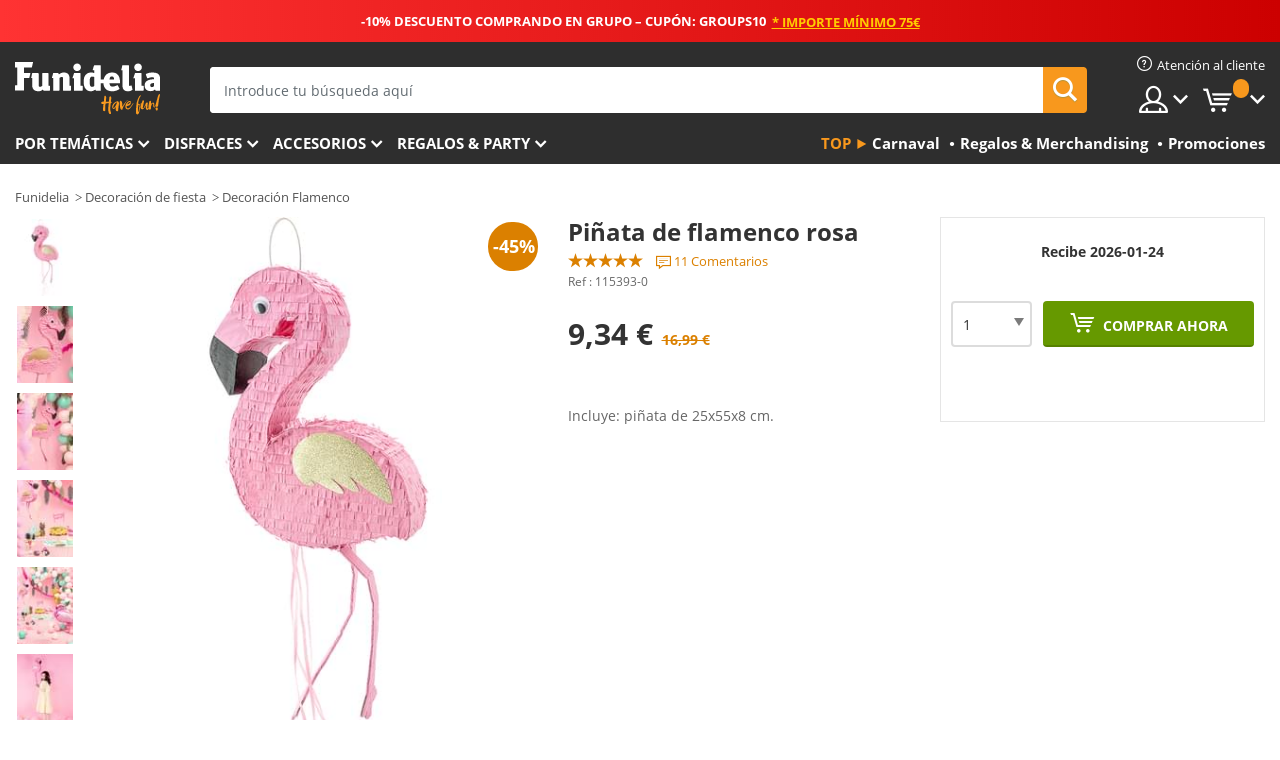

--- FILE ---
content_type: text/html; charset=UTF-8
request_url: https://www.funidelia.es/pinata-de-flamenco-rosa-115393.html
body_size: 21605
content:

<!DOCTYPE html>
<!--[if gt IE 8]><!-->
<html class="no-js" lang="es-ES">
<!--<![endif]-->
<head>
    <title>Piñata de flamenco rosa | Funidelia</title>
    <meta charset="UTF-8">
<meta http-equiv="X-UA-Compatible" content="IE=edge">
<meta name="description" content="Piñata de flamenco rosa divertida y original para tu fiesta de cumpleaños. ¡Dale fuerte a la piñata y encuentra la sorpresa!.">
<meta name="HandheldFriendly" content="True">
<meta name="apple-mobile-web-app-capable" content="yes">
<meta name="viewport" content="width=device-width,initial-scale=1,maximum-scale=1,minimum-scale=1,user-scalable=0">
<meta property="og:title" content="Piñata de flamenco rosa | Funidelia">
<meta property="og:url" content="https://www.funidelia.es/pinata-de-flamenco-rosa-115393.html">
<meta property="og:type" content="article">
<meta property="og:image" content="https://static1.funidelia.com/451795-f4_big/pinata-de-flamenco-rosa.jpg">
<meta property="og:description" content="Piñata de flamenco rosa divertida y original para tu fiesta de cumpleaños. ¡Dale fuerte a la piñata y encuentra la sorpresa!.">
<meta property="og:site_name" content="Funidelia">
<meta name="twitter:card" content="summary_large_image">
<meta name="twitter:site" content="@funidelia">
<meta name="twitter:creator" content="@funidelia">
<meta name="twitter:title" content="Piñata de flamenco rosa | Funidelia">
<meta name="twitter:description" content="Piñata de flamenco rosa divertida y original para tu fiesta de cumpleaños. ¡Dale fuerte a la piñata y encuentra la sorpresa!.">
<meta name="twitter:image" content="https://static1.funidelia.com/451795-f4_big/pinata-de-flamenco-rosa.jpg">
<meta name="theme-color" content="#565656">
<meta name="msapplication-navbutton-color" content="#565656">
<meta name="apple-mobile-web-app-capable" content="yes">
<meta name="apple-mobile-web-app-status-bar-style" content="black">
<link href="https://www.funidelia.es/pinata-de-flamenco-rosa-115393.html" rel="canonical">
<link href="https://www.funidelia.es/pinata-de-flamenco-rosa-115393.html" rel="alternate" hreflang="es-ES">
<link href="https://www.funidelia.pt/pinhata-flamingo-cor-de-rosa-115393.html" rel="alternate" hreflang="pt-PT">
<link href="https://www.funidelia.es/pinata-de-flamenco-rosa-115393.html" rel="alternate" hreflang="es">
<link href="https://www.funidelia.pt/pinhata-flamingo-cor-de-rosa-115393.html" rel="alternate" hreflang="pt">
<link href="https://static1.funidelia.com" rel="preconnect" crossorigin="">
<link href="https://static1.funidelia.com" rel="dns-prefetch">
<link href="/newfront/css/funidelia6/fancybox.min.css" rel="stylesheet">
<link href="/newfront/css/funidelia6/bootstrap-datetimepicker.min.css" rel="stylesheet">
<link href="/newfront/css/funidelia6/global.css" rel="stylesheet">
<link href="/newfront/css/funidelia6/cookieconsent.css" rel="stylesheet">
<style></style>
<script src="/newfront/js/funidelia6/cookie-consent-didomi.js" defer></script>
<script src="//widget.trustpilot.com/bootstrap/v5/tp.widget.bootstrap.min.js" async></script>
<script src="/newfront/js/funidelia6/libs/jquery.js"></script>
<script src="/newfront/js/funidelia6/libs/lazysizes.min.js"></script>
<script type="text/javascript">window.didomiConfig = { languages: { enabled: ['es'], default: 'es' } };</script>    <meta name="csrf-param" content="_csrf">
    <meta name="csrf-token" content="UWduT3ZNQkUzFgh/LhoQLxAzOT8ZFQQdGykGezQ7MyQyKCg4MzsxKg==">
    <!-- Fonts -->
    <style>
        /* ------------------------------------------------------ */
        /* FONTS */
        /* ------------------------------------------------------ */
        @font-face {
            font-display: swap;
            font-family: 'Open Sans';
            font-style: normal;
            font-weight: 400;
            src: local('Open Sans'), local('OpenSans'), url(https://fonts.gstatic.com/s/opensans/v13/K88pR3goAWT7BTt32Z01mxJtnKITppOI_IvcXXDNrsc.woff2) format('woff2');
            unicode-range: U+0460-052F, U+20B4, U+2DE0-2DFF, U+A640-A69F
        }

        @font-face {
            font-display: swap;
            font-family: 'Open Sans';
            font-style: normal;
            font-weight: 400;
            src: local('Open Sans'), local('OpenSans'), url(https://fonts.gstatic.com/s/opensans/v13/RjgO7rYTmqiVp7vzi-Q5URJtnKITppOI_IvcXXDNrsc.woff2) format('woff2');
            unicode-range: U+0400-045F, U+0490-0491, U+04B0-04B1, U+2116
        }

        @font-face {
            font-display: swap;
            font-family: 'Open Sans';
            font-style: normal;
            font-weight: 400;
            src: local('Open Sans'), local('OpenSans'), url(https://fonts.gstatic.com/s/opensans/v13/LWCjsQkB6EMdfHrEVqA1KRJtnKITppOI_IvcXXDNrsc.woff2) format('woff2');
            unicode-range: U+1F00-1FFF
        }

        @font-face {
            font-display: swap;
            font-family: 'Open Sans';
            font-style: normal;
            font-weight: 400;
            src: local('Open Sans'), local('OpenSans'), url(https://fonts.gstatic.com/s/opensans/v13/xozscpT2726on7jbcb_pAhJtnKITppOI_IvcXXDNrsc.woff2) format('woff2');
            unicode-range: U+0370-03FF
        }

        @font-face {
            font-display: swap;
            font-family: 'Open Sans';
            font-style: normal;
            font-weight: 400;
            src: local('Open Sans'), local('OpenSans'), url(https://fonts.gstatic.com/s/opensans/v13/59ZRklaO5bWGqF5A9baEERJtnKITppOI_IvcXXDNrsc.woff2) format('woff2');
            unicode-range: U+0102-0103, U+1EA0-1EF9, U+20AB
        }

        @font-face {
            font-display: swap;
            font-family: 'Open Sans';
            font-style: normal;
            font-weight: 400;
            src: local('Open Sans'), local('OpenSans'), url(https://fonts.gstatic.com/s/opensans/v13/u-WUoqrET9fUeobQW7jkRRJtnKITppOI_IvcXXDNrsc.woff2) format('woff2');
            unicode-range: U+0100-024F, U+1E00-1EFF, U+20A0-20AB, U+20AD-20CF, U+2C60-2C7F, U+A720-A7FF
        }

        @font-face {
            font-display: swap;
            font-family: 'Open Sans';
            font-style: normal;
            font-weight: 400;
            src: local('Open Sans'), local('OpenSans'), url(https://fonts.gstatic.com/s/opensans/v13/cJZKeOuBrn4kERxqtaUH3VtXRa8TVwTICgirnJhmVJw.woff2) format('woff2');
            unicode-range: U+0000-00FF, U+0131, U+0152-0153, U+02C6, U+02DA, U+02DC, U+2000-206F, U+2074, U+20AC, U+2212, U+2215, U+E0FF, U+EFFD, U+F000
        }

        @font-face {
            font-display: swap;
            font-family: 'Open Sans';
            font-style: normal;
            font-weight: 700;
            src: local('Open Sans Bold'), local('OpenSans-Bold'), url(https://fonts.gstatic.com/s/opensans/v13/k3k702ZOKiLJc3WVjuplzK-j2U0lmluP9RWlSytm3ho.woff2) format('woff2');
            unicode-range: U+0460-052F, U+20B4, U+2DE0-2DFF, U+A640-A69F
        }

        @font-face {
            font-display: swap;
            font-family: 'Open Sans';
            font-style: normal;
            font-weight: 700;
            src: local('Open Sans Bold'), local('OpenSans-Bold'), url(https://fonts.gstatic.com/s/opensans/v13/k3k702ZOKiLJc3WVjuplzJX5f-9o1vgP2EXwfjgl7AY.woff2) format('woff2');
            unicode-range: U+0400-045F, U+0490-0491, U+04B0-04B1, U+2116
        }

        @font-face {
            font-display: swap;
            font-family: 'Open Sans';
            font-style: normal;
            font-weight: 700;
            src: local('Open Sans Bold'), local('OpenSans-Bold'), url(https://fonts.gstatic.com/s/opensans/v13/k3k702ZOKiLJc3WVjuplzBWV49_lSm1NYrwo-zkhivY.woff2) format('woff2');
            unicode-range: U+1F00-1FFF
        }

        @font-face {
            font-display: swap;
            font-family: 'Open Sans';
            font-style: normal;
            font-weight: 700;
            src: local('Open Sans Bold'), local('OpenSans-Bold'), url(https://fonts.gstatic.com/s/opensans/v13/k3k702ZOKiLJc3WVjuplzKaRobkAwv3vxw3jMhVENGA.woff2) format('woff2');
            unicode-range: U+0370-03FF
        }

        @font-face {
            font-display: swap;
            font-family: 'Open Sans';
            font-style: normal;
            font-weight: 700;
            src: local('Open Sans Bold'), local('OpenSans-Bold'), url(https://fonts.gstatic.com/s/opensans/v13/k3k702ZOKiLJc3WVjuplzP8zf_FOSsgRmwsS7Aa9k2w.woff2) format('woff2');
            unicode-range: U+0102-0103, U+1EA0-1EF9, U+20AB
        }

        @font-face {
            font-display: swap;
            font-family: 'Open Sans';
            font-style: normal;
            font-weight: 700;
            src: local('Open Sans Bold'), local('OpenSans-Bold'), url(https://fonts.gstatic.com/s/opensans/v13/k3k702ZOKiLJc3WVjuplzD0LW-43aMEzIO6XUTLjad8.woff2) format('woff2');
            unicode-range: U+0100-024F, U+1E00-1EFF, U+20A0-20AB, U+20AD-20CF, U+2C60-2C7F, U+A720-A7FF
        }

        @font-face {
            font-display: swap;
            font-family: 'Open Sans';
            font-style: normal;
            font-weight: 700;
            src: local('Open Sans Bold'), local('OpenSans-Bold'), url(https://fonts.gstatic.com/s/opensans/v13/k3k702ZOKiLJc3WVjuplzOgdm0LZdjqr5-oayXSOefg.woff2) format('woff2');
            unicode-range: U+0000-00FF, U+0131, U+0152-0153, U+02C6, U+02DA, U+02DC, U+2000-206F, U+2074, U+20AC, U+2212, U+2215, U+E0FF, U+EFFD, U+F000
        }

        @font-face {
            font-family: 'iconfuni';
            font-display: swap;
            src: url('https://static1.funidelia.com/fonts/funidelia6/iconfuni.eot?m8h5y2');
            src: url('https://static1.funidelia.com/fonts/funidelia6/iconfuni.eot?m8h5y2#iefix') format('embedded-opentype'),
            url('https://static1.funidelia.com/fonts/funidelia6/iconfuni.ttf?m8h5y2') format('truetype'),
            url('https://static1.funidelia.com/fonts/funidelia6/iconfuni.woff?m8h5y2') format('woff'),
            url('https://static1.funidelia.com/fonts/funidelia6/iconfuni.svg?m8h5y2#iconfuni') format('svg');
            font-weight: normal;
            font-style: normal;
        }
    </style>


    <!-- I: Pixels Header -->
    <!-- I: GOOGLE ANALYTICS -->
<script type="text/javascript">
    
    function getCookie(k){ return(document.cookie.match('(^|; )'+k+'=([^;]*)')||0)[2] }
  if (typeof ga !== 'undefined') {
        ga('create', 'UA-24101229-1', 'auto');
        ga('require', 'displayfeatures');
        // AB Test variable
        ga('set', 'dimension4', 'Control');
        // Multilanguage custom dimension
      (function(window) {
          var d=(window.location.host).split("."); d=d[d.length-1];
          if(d==='ch' && typeof ga!=='undefined') {
              var p=(window.location.pathname).split("/"); p=(p.length>1)? p[1]:p;
              if(p.match(/^[a-zA-Z]{2}$/gi))
                    ga('set', 'dimension5', p);
            }
        })(window);
        // ClientID cookie to custom dimension
      (function(clientId) {
          if(typeof clientId!=='undefined' && clientId!=='') {
              var c=(clientId.split(".")[2] + '.' + clientId.split(".")[3]);
                ga('set', 'dimension6', c);
            }
        })(getCookie('_ga'));

        // Send the page view
        ga('send', 'pageview');
        ga('require', 'ecommerce');
    }
</script>
<!-- F: GOOGLE ANALYTICS -->
    <!-- F: Pixels Header -->
    <meta name="format-detection" content="telephone=no">

    <link rel="shortcut icon" href="https://static1.funidelia.com/img/icons/funidelia6/favicon.ico"/>
    <link rel="apple-touch-icon" sizes="57x57"
          href="https://static1.funidelia.com/img/icons/funidelia6/apple-touch-icon-57x57.png">
    <link rel="apple-touch-icon" sizes="72x72"
          href="https://static1.funidelia.com/img/icons/funidelia6/apple-touch-icon-72x72.png">
    <link rel="apple-touch-icon" sizes="114x114"
          href="https://static1.funidelia.com/img/icons/funidelia6/apple-touch-icon-114x114.png">
    <link rel="apple-touch-icon" sizes="144x144"
          href="https://static1.funidelia.com/img/icons/funidelia6/apple-touch-icon-144x144.png">
    <link rel="apple-touch-icon" sizes="60×60"
          href="https://static1.funidelia.com/img/icons/funidelia6/touch-icon-iphone-60x60.png">
    <link rel="apple-touch-icon" sizes="76×76"
          href="https://static1.funidelia.com/img/icons/funidelia6/touch-icon-ipad-76x76.png">
    <link rel="apple-touch-icon" sizes="120×120"
          href="https://static1.funidelia.com/img/icons/funidelia6/touch-icon-iphone-retina-120x120.png">
    <link rel="apple-touch-icon" sizes="152×152"
          href="https://static1.funidelia.com/img/icons/funidelia6/touch-icon-ipad-retina-152x152.png">
    <link rel="apple-touch-icon" sizes="180×180"
          href="https://static1.funidelia.com/img/icons/funidelia6/apple-touch-icon-180x180.png">
    <link rel="icon" sizes="192×192" href="https://static1.funidelia.com/img/icons/funidelia6/touch-icon-192x192.png">
    <link rel="icon" sizes="128×128" href="https://static1.funidelia.com/img/icons/funidelia6/touch-icon-128x128.png">

    </head>
<body id="product-page">
<!-- Google Tag Manager -->
<script>                    
                    dataLayer = window.dataLayer||[];
                    dataLayer.push({"id_product":"115393","avgval":"4.7273","numval":"11","id_shop":1,"id_lang":3,"store":"es","currency":"EUR","environment":"PRO","vertexModeShopEnabled":1,"vertexModeLangEnabled":1,"vertexEventShops":["1","2","4","6","7","8","9","10","11","12","13","16","20","21","24","25","29","31","39","42","43","48","50","52"],"vertexEventLangs":["1","2","3","4","5","6","7","8","9","10","11","12","14","23","26","27","29","30","31"],"languageCode":"es-ES","testAbName":"","id_testab_segment":"","pageCategory":"product"});
                    function gtag(){dataLayer.push(arguments);}
                    gtag('js', new Date());
                </script><script>
                window.dataLayer = window.dataLayer || [];
                function gtag(){dataLayer.push(arguments);}
                gtag('config', {
                    'allow_enhanced_conversions': true
                });
                var enhanced_conversion_data = {};
                </script>
                <!-- Google tag (gtag.js) -->
                <script async src='https://www.googletagmanager.com/gtag/js?id=AW-941662587'></script>
                <script>
                window.dataLayer = window.dataLayer || [];
                function gtag(){dataLayer.push(arguments);}
                gtag('js', new Date());
                gtag('config', 'AW-941662587');
                </script><noscript><iframe src="//www.googletagmanager.com/ns.html?id=GTM-WW965594"
                height="0" width="0" style="display:none;visibility:hidden"></iframe></noscript>
                <script>(function(w,d,s,l,i){w[l]=w[l]||[];w[l].push({'gtm.start':
                new Date().getTime(),event:'gtm.js'});var f=d.getElementsByTagName(s)[0],
                j=d.createElement(s),dl=l!='dataLayer'?'&l='+l:'';j.async=true;j.src=
                '//www.googletagmanager.com/gtm.js?id='+i+dl;f.parentNode.insertBefore(j,f);
                })(window,document,'script','dataLayer','GTM-WW965594');</script><!-- End Google Tag Manager -->
<script type="text/javascript">var languageItems=(function(){var _languages={"d4a8968f52233729744797511ed0b4c0":"¿Estás seguro de que quieres eliminarlo?","80ebdccece38141cd9c0f9b3b623091f":"¿Estás seguro de que quieres eliminarlo?","074b03b4412887edb3e3a82e13af0805":"Idioma de traducción: {name}","c9cc8cce247e49bae79f15173ce97354":"Salvar","d3d2e617335f08df83599665eef8a418":"Cerrar"};return{getLanguageItems:function(){return _languages;}};})();</script>
<!-- HEADER START -->
<script type="application/ld+json">{"@context":"http:\/\/schema.org\/","@type":"Organization","name":"Funidelia","legalName":"FUNIGLOBAL DEVELOPMENTS SL","url":"https:\/\/www.funidelia.info","logo":"https:\/\/www.funidelia.es\/img\/global\/funidelia_logo.png","brand":{"@type":"Brand","name":"Funidelia","logo":"https:\/\/www.funidelia.es\/img\/global\/funidelia_logo.png","slogan":"Have Fun!","url":"https:\/\/www.funidelia.es\/"}}</script><header id="header">
    <section id="header-msg" class="wclock">
	<span class="txt-h1">-10% DESCUENTO COMPRANDO EN GRUPO – CUPÓN: GROUPS10</span> <div id="clock" data-toggle="tooltip"></div> <span class="txt-h2">* Importe mínimo 75€</span>
	<script type="text/javascript">
		var limit_date = '2026-01-23 23:59:00';
	</script>
</section>
    <div id="header-ctt" class="container">
        <h2 id="header-brand"><a href="/" title="Ir a la portada de Funidelia">Funidelia. Tu tienda de disfraces Online y Accesorios en Internet</a></h2>
        <section id="header-nav">
			<ul class="header-nav-menu">
				<li class="head-client"><a href="/faq/servicio-de-atencion-al-cliente" title="Atención al cliente" class="opt" ><i class="ico-hn-client"></i><span class="txt">Atención al cliente</span></a></li>
				<li class="head-sep"></li>
				<li class="head-search"><a href="#" title="Buscar" class="opt js-head-search"><span class="txt">Buscar</span></a></li>
				<li class="head-user dropdown">
					<a class="opt dropdown-toggle" data-toggle="dropdown" aria-haspopup="true" aria-expanded="false" title="Mi cuenta"><span class="txt">Mi cuenta</span></a>
					<div class="dropdown-menu dropdown-menu-right">
						<div id="my-account-login-form" style="display: block;">
							<span class="hidden">Entrar en tu cuenta:</span>
							<form id="loginForm-header" name="loginForm" method="POST" action="/index.php?controller=authentication" class="form">
								<fieldset>
									<div class="form-group">
										<label for="loginForm-cps-email">Email:</label>
										<input type="text" name="email" id="loginForm-cps-email" value="" class="form-control">
									</div>
									<div class="form-group">
										<label for="loginForm-cps-password">Contrase&ntilde;a:</label>
										<input type="password" name="passwd" id="loginForm-cps-password" value="" class="form-control" />
									</div>
									<div class="form-group">
										<input type="submit" id="loginForm-header-submit" name="SubmitLogin" class="btn-form" value="Entrar" />
										<span class="link" data-ref="/index.php?controller=password" onclick="window.location.href=this.getAttribute('data-ref');"
                                              title="Recuerda tu contraseña pulsando aquí">
                                            ¿Has olvidado tu contraseña?                                        </span>
									</div>
								</fieldset>
							</form>
						</div>
					</div>
				</li>
					<li id="cart" class="head-cart dropdown">
						<a href="https://www.funidelia.es/carrito" title="Mi carrito" class="opt dropdown-toggle active" data-toggle="dropdown" id="slidecartBtn"><span class="txt">Mi carrito</span> <span class="badged num funi-blockcartbadge">&nbsp;</span></a>

						<div id="slidecart" class="slidecart dropdown-menu dropdown-menu-right">
							<span class="dropdown-header">Mi Carrito de compra</span>
							<div class="dropdown-padd">
                                <div class="lazyloading"></div>
							</div>
						</div>
					</li>
			</ul>
        </section>
		<section id="header-search">
			<div class="search-form">

				<form id="searhForm-header" action="/search" method="get">
					<fieldset>
						<div class="search-group">
							<label for="query">Buscar por:</label>
							<input type="text" id="searchForm-query-header" name="query" class="form-control" placeholder="Introduce tu búsqueda aquí" />
							<input type="reset" value="x" class="searchForm-reset-header" />
							<span class="search-group-btn">
								<button type="submit" id="searchForm-submit-header" class="btn btn-search">
									<i class="icf-search"></i><span class="txt">Buscar</span>
								</button>
							</span>
						</div>
					</fieldset>
				</form>
			</div>
		</section>
<section id="header-menu">
	<a id="slidemenuBtn" href="#slidemenu" title="¿Qué quieres comprar?" class="opt-menu dropdown-toggle"><span class="txt">¿Qué quieres comprar?</span></a>
	<div id="slidemenu" >
		<div class="header-menu-responsive dropdown-menu">
			<ul class="header-menu-movil clearfix">
				<li class="opt-movil "><a title="Volver" class="sidr-close-window opt-back">Volver</a></li>
				<li class="opt-movil "><a title="Mi cuenta" id="menu-movil-user-btn"  class="opt-user">Mi cuenta</a></li>
				
				<li id="header-movil-user" class="clearfix">
					<div id="my-account-login-form-mobile" style="display: block;">
						<span class="hidden">Entrar en tu cuenta:</span>
						<form id="loginFormMobile" name="loginForm" method="POST" action="/index.php?controller=authentication&back=https://www.funidelia.es/pinata-de-flamenco-rosa-115393.html"  class="form">
							<fieldset>
								<div class="form-group">
									<label for="loginFormMobile-cps-email">Email:</label>
									<input type="text" name="email" id="loginFormMobile-cps-email" value="" class="form-control">
								</div>
								<div class="form-group">
									<label for="loginFormMobile-cps-password">Contrase&ntilde;a:</label>
									<input type="password" name="passwd" id="loginFormMobile-cps-password" value="" class="form-control" />
								</div>
								<input type="submit" id="loginFormMobile-submit" name="SubmitLogin" class="btn-form" value="Entrar" />
                                <span class="link" data-ref="/index.php?controller=password" onclick="window.location.href=this.getAttribute('data-ref');"
                                      title="Recuerda tu contraseña pulsando aquí">
                                    ¿Has olvidado tu contraseña?                                </span>
							</fieldset>
						</form>
					</div>
				</li>
				
			</ul>
				<ul class="header-menu-nav clearfix">
					<li class="opt-links">
						<div class="menu-h2"><a href="#" title="Más productos">Top</a></div>
						<div class="dropdown clearfix">
							<div class="fdo clearfix">
								<ul class="clearfix">
											<li>
			<a href="/fiesta/carnaval/5866" title="Disfraces Carnaval" ><img data-src="https://static1.funidelia.com/img/fr_landing_block/funidelia6/landings/20170202_MENULINKS_CARNAVAL_ES.gif" alt="Carnaval" class="img lazyload"><span class="txt">Carnaval</span></a>
    	</li>
		<li>
			<a href="/regalos-frikis/6235" title="Regalos & Merchandising" ><img data-src="https://static1.funidelia.com/img/fr_landing_block/funidelia6/landings/20181029_MENULINKS_MERCHAND_REGALOSFRIKIS_ES.gif" alt="Regalos & Merchandising" class="img lazyload"><span class="txt">Regalos & Merchandising</span></a>
    	</li>
		<li>
			<a href="/outlet-funidelia/8822" title="Promociones" ><img data-src="https://static1.funidelia.com/img/fr_landing_block/funidelia6/landings/20250708_MENULINKS_PROMOCIONES_ES.jpg" alt="Promociones" class="img lazyload"><span class="txt">Promociones</span></a>
    	</li>
								</ul>
							</div>
						</div>
					</li>					
						<li class="opt-normal">
							<div class="menu-h2">
								<a href="/disfraces/951" title="Por temáticas" >Por temáticas</a>
							</div>
							<div class="dropdown">
								<div class="fdo clearfix">
										<div class="header-menu-cat">
											<div class="menu-column-title">
													<a title="Destacados:" >Destacados:</a>
											</div>
												<ul class="lst-cats">
															<li>
			<a class="gae-menu-mob" href="#" title=""></a>
		</li>
												</ul>
													</div>
													<div class="header-menu-tags ">
                                                        <div class="draggable-module">
                                                        													<div class="menu-column-title">
															<a title="🎉 Top Disfraces" >🎉 Top Disfraces</a>
									
													</div>
													<ul class="lst-tags clearfix">
																<li>
			<a href="/disfraces/animales-insectos/3513" title="Disfraces Animales">Animales</a>
		</li>
		<li>
			<a href="/tematica/policia/4964" title="Disfraces Policía">Policía</a>
		</li>
		<li>
			<a href="/disfraces/piratas/3327" title="Disfraces Piratas">Piratas</a>
		</li>
		<li>
			<a href="/disfraces/comidas-bebidas/3514" title="Disfraces Comidas & Bebidas">Comidas & Bebidas</a>
		</li>
		<li>
			<a href="/tematica/frutas/1270" title="Disfraces Frutas">Frutas</a>
		</li>
		<li>
			<a href="/disfraces/profesiones/3508" title="Disfraces Profesiones">Profesiones</a>
		</li>
		<li>
			<a href="/disfraces/payasos-circo/3314" title="Disfraces Payasos & Circo">Payasos & Circo</a>
		</li>
		<li>
			<a href="/disfraces/videojuegos-juegos/3510" title="Disfraces Videojuegos">Videojuegos</a>
		</li>
		<li>
			<a href="/tematica/steampunk/1482" title="Disfraces Steampunk">Steampunk</a>
		</li>
													</ul>
                                                        </div>
                                                        <div class="draggable-module">
                                                        													<div class="menu-column-title">
															<a title="🦸 Superhéroes & Villanos" >🦸 Superhéroes & Villanos</a>
									
													</div>
													<ul class="lst-tags clearfix">
																<li>
			<a href="/disfraces/batman/3050" title="Disfraces Batman">Batman</a>
		</li>
		<li>
			<a href="/tematica/joker/4544" title="Disfraces Joker">Joker</a>
		</li>
		<li>
			<a href="/disfraces/harley-quinn/5196" title="Disfraces Harley Quinn">Harley Quinn</a>
		</li>
		<li>
			<a href="/disfraces/superman/3384" title="Disfraces Superman">Superman</a>
		</li>
		<li>
			<a href="/disfraces/wonder-woman/3444" title="Disfraces Wonder Woman">Wonder Woman</a>
		</li>
		<li>
			<a href="/disfraces/capitan-america/3082" title="Disfraces Capitán América">Capitán América</a>
		</li>
		<li>
			<a href="/disfraces/catwoman/5711" title="Disfraces Catwoman">Catwoman</a>
		</li>
		<li>
			<a href="/disfraces/flash/3161" title="Disfraces Flash">Flash</a>
		</li>
		<li>
			<a href="/disfraces/power-rangers/3335" title="Disfraces Power Rangers">Power Rangers</a>
		</li>
		<li>
			<a href="/disfraces/spiderman/3376" title="Disfraces Spiderman">Spiderman</a>
		</li>
		<li>
			<a href="/disfraces/las-tortugas-ninja/3240" title="Disfraces Las Tortugas Ninja">Las Tortugas Ninja</a>
		</li>
		<li>
			<a href="/disfraces/superheroes-villanos/3509" title="Todo Disfraces Superhéroes">Todo Disfraces Superhéroes</a>
		</li>
													</ul>
                                                        </div>
													</div>
													<div class="header-menu-tags ">
                                                        <div class="draggable-module">
                                                        													<div class="menu-column-title">
															<a title="⌛️ Décadas" >⌛️ Décadas</a>
									
													</div>
													<ul class="lst-tags clearfix">
																<li>
			<a href="/disfraces/anos-20-gangsters-cabaret/3031" title="Disfraces Años 20: Gangsters & Cabaret">Años 20: Gangsters & Cabaret</a>
		</li>
		<li>
			<a href="/disfraces/anos-50-rock-roll/3034" title="Disfraces Años 50: Rock & Roll">Años 50: Rock & Roll</a>
		</li>
		<li>
			<a href="/disfraces/hippies-y-anos-60/3035" title="Disfraces Años 60: Movimiento Hippie">Años 60: Movimiento Hippie</a>
		</li>
		<li>
			<a href="/disfraces/anos-70-musica-disco-pimps/3036" title="Disfraces Años 70: Música Disco">Años 70: Música Disco</a>
		</li>
		<li>
			<a href="/disfraces/anos-80-pop-movida/3037" title="Disfraces Años 80 y 90: Música Pop">Años 80 y 90: Música Pop</a>
		</li>
		<li>
			<a href="/disfraces/decadas/3497" title="Todos Disfraces Décadas">Todos Disfraces Décadas</a>
		</li>
													</ul>
                                                        </div>
                                                        <div class="draggable-module">
                                                        													<div class="menu-column-title">
															<a title="⚔️  Época & Históricos" >⚔️  Época & Históricos</a>
									
													</div>
													<ul class="lst-tags clearfix">
																<li>
			<a href="/disfraces/romanos/3354" title="Disfraces Roma">Roma</a>
		</li>
		<li>
			<a href="/tematica/vikingos/1540" title="Disfraces Vikingos">Vikingos</a>
		</li>
		<li>
			<a href="/tematica/egipcios/1230" title="Disfraces Egipto">Egipto</a>
		</li>
		<li>
			<a href="/disfraces/medieval/3276" title="Disfraces Medieval">Medieval</a>
		</li>
		<li>
			<a href="/tematica/cavernicolas/1188" title="Disfraces Cavernícolas">Cavernícolas</a>
		</li>
		<li>
			<a href="/disfraces/western/3507" title="Disfraces Western">Western</a>
		</li>
		<li>
			<a href="/disfraces/culturas-tradiciones/3506" title="Todo Disfraces Culturas & Tradiciones">Todo Disfraces Culturas & Tradiciones</a>
		</li>
													</ul>
                                                        </div>
                                                        <div class="draggable-module">
                                                        													<div class="menu-column-title">
															<a title="🎬 Películas & Series" >🎬 Películas & Series</a>
									
													</div>
													<ul class="lst-tags clearfix">
																<li>
			<a href="/disfraces-juego-del-calamar-squid-game/8830" title="Disfraces El Juego del Calamar">El Juego del Calamar</a>
		</li>
		<li>
			<a href="/disfraces/harry-potter/3189" title="Disfraces Harry Potter">Harry Potter</a>
		</li>
		<li>
			<a href="/tematica/minions/1286" title="Disfraces Minions">Minions</a>
		</li>
		<li>
			<a href="/disfraces-peaky-blinders/8662" title="Disfraces Peaky Blinders">Peaky Blinders</a>
		</li>
		<li>
			<a href="/disfraces/grease/3179" title="Disfraces Grease">Grease</a>
		</li>
		<li>
			<a href="/disfraces/el-senor-los-anillos/3142" title="Disfraces El Señor de los Anillos">El Señor de los Anillos</a>
		</li>
		<li>
			<a href="/disfraces/charlie-y-la-fabrica-chocolate/3086" title="Disfraces Charlie y la Fábrica de Chocolate">Charlie y la Fábrica de Chocolate</a>
		</li>
		<li>
			<a href="/disfraces/el-mago-oz/3138" title="Disfraces El Mago de Oz">El Mago de Oz</a>
		</li>
		<li>
			<a href="/disfraces/star-wars/3378" title="Disfraces Star Wars">Star Wars</a>
		</li>
		<li>
			<a href="/disfraces/alicia-en-el-pais-las-maravillas/3017" title="Disfraces Alicia en el País de las Maravillas">Alicia en el País de las Maravillas</a>
		</li>
		<li>
			<a href="/disfraces/barrio-sesamo/3049" title="Disfraces Barrio Sésamo & Los Muppets">Barrio Sésamo & Los Muppets</a>
		</li>
		<li>
			<a href="/disfraces/princesas-disney/3503" title="Disfraces Princesas Disney">Princesas Disney</a>
		</li>
		<li>
			<a href="/disfraces/disney/3543" title="Todo Disfraces Disney">Todo Disfraces Disney</a>
		</li>
		<li>
			<a href="/disfraces/peliculas-series/3502" title="Todo Disfraces Películas & Series">Todo Disfraces Películas & Series</a>
		</li>
													</ul>
                                                        </div>
													</div>
													<div class="header-menu-tags ">
                                                        <div class="draggable-module">
                                                        													<div class="menu-column-title">
															<a title="📺 Dibujos animados" >📺 Dibujos animados</a>
									
													</div>
													<ul class="lst-tags clearfix">
																<li>
			<a href="/disfraces/ladybug-prodigiosa-aventuras/5984" title="Disfraces Las aventuras de Ladybug">Las aventuras de Ladybug</a>
		</li>
		<li>
			<a href="/disfraces/dragon-ball/3121" title="Disfraces Dragon Ball">Dragon Ball</a>
		</li>
		<li>
			<a href="/disfraces-masha-oso/7400" title="Disfraces Masha y el Oso">Masha y el Oso</a>
		</li>
		<li>
			<a href="/disfraces/pj-masks/6145" title="Disfraces PJ Masks">PJ Masks</a>
		</li>
		<li>
			<a href="/disfraces/patrulla-canina/3517" title="Disfraces Patrulla Canina">Patrulla Canina</a>
		</li>
		<li>
			<a href="/disfraces/los-pitufos/3260" title="Disfraces Los Pitufos">Los Pitufos</a>
		</li>
		<li>
			<a href="/disfraces/teletubbies/3393" title="Disfraces Teletubbies">Teletubbies</a>
		</li>
		<li>
			<a href="/disfraces/los-picapiedra/3259" title="Disfraces Los Picapiedra">Los Picapiedra</a>
		</li>
		<li>
			<a href="/disfraces/popeye-el-marino/3334" title="Disfraces Popeye el Marino">Popeye el Marino</a>
		</li>
		<li>
			<a href="/disfraces/scooby-doo/3360" title="Disfraces Scooby Doo">Scooby Doo</a>
		</li>
		<li>
			<a href="/disfraces/dibujos-animados/3501" title="Todo Disfraces Dibujos Animados">Todo Disfraces Dibujos Animados</a>
		</li>
													</ul>
                                                        </div>
                                                        <div class="draggable-module">
                                                        													<div class="menu-column-title">
															<a title="🎉 Más disfraces de Carnaval" >🎉 Más disfraces de Carnaval</a>
									
													</div>
													<ul class="lst-tags clearfix">
																<li>
			<a href="/disfraces/hinchables/6205" title="Disfraces Disfraces hinchables">Disfraces hinchables</a>
		</li>
		<li>
			<a href="/disfraces/zentai-morphsuits/3449" title="Disfraces Morphsuits">Morphsuits</a>
		</li>
		<li>
			<a href="/disfraces/kigurumi-onesie/5954" title="Disfraces Onesies & Kigurumis">Onesies & Kigurumis</a>
		</li>
		<li>
			<a href="/disfraces/trajes-opposuits/3420" title="Disfraces Opposuits">Opposuits</a>
		</li>
		<li>
			<a href="/disfraces/ride-on-carry-me/5966" title="Disfraces Ride One & Carry Me">Ride One & Carry Me</a>
		</li>
		<li>
			<a href="/disfraces/originales-divertidos/3515" title="Disfraces Originales & Divertidos">Originales & Divertidos</a>
		</li>
													</ul>
                                                        </div>
                                                        <div class="draggable-module">
                                                        													<div class="menu-column-title">
															<a title="🥳 Fiestas Temáticas" >🥳 Fiestas Temáticas</a>
									
													</div>
													<ul class="lst-tags clearfix">
																<li>
			<a href="/fiesta/carnaval/5866" title="Disfraces Carnaval">Carnaval</a>
		</li>
		<li>
			<a href="/disfraces/halloween/3532" title="Disfraces Halloween">Halloween</a>
		</li>
		<li>
			<a href="/fiesta/despedidas-soltero-y-soltera/5868" title="Disfraces Despedidas">Despedidas</a>
		</li>
		<li>
			<a href="/fiesta/oktoberfest/5874" title="Disfraces Oktoberfest">Oktoberfest</a>
		</li>
		<li>
			<a href="/fiesta/san-patricio/5876" title="Disfraces San Patricio">San Patricio</a>
		</li>
		<li>
			<a href="/fiesta/navidad/5872" title="Disfraces Navidad">Navidad</a>
		</li>
													</ul>
                                                        </div>
									</div>
								</div>
								<ul class="all">
									<li class="all">
										<a href="/disfraces/951" title="Ver todos">Ver todos</a>
									</li>
								</ul>
									<img data-src="https://static1.funidelia.com/img/fr_landing_block/funidelia6/landings/202111_FUNIDELIA_CAB_MENU_DISFRACES_NAVIDAD1.jpg" alt="" class="header-menu-img lazyload">
							</div>
						</li>
						<li class="opt-normal">
							<div class="menu-h2">
								<a href="/disfraces/951" title="Por temáticas Disfraces" >Disfraces</a>
							</div>
							<div class="dropdown">
								<div class="fdo clearfix">
										<div class="header-menu-cat">
											<div class="menu-column-title">
													<a title="Destacados:" >Destacados:</a>
											</div>
												<ul class="lst-cats">
															<li>
			<a class="gae-menu-mob" href="#" title=""></a>
		</li>
												</ul>
													</div>
													<div class="header-menu-tags ">
                                                        <div class="draggable-module">
                                                        													<div class="menu-column-title">
															<a title="👫 Disfraces Para Adulto" >👫 Disfraces Para Adulto</a>
									
													</div>
													<ul class="lst-tags clearfix">
																<li>
			<a href="/disfraces-para/hombre/1630" title="Disfraces para hombre">Disfraces para hombre</a>
		</li>
		<li>
			<a href="/disfraces-para/mujer/1631" title="Disfraces para mujer">Disfraces para mujer</a>
		</li>
		<li>
			<a href="/disfraces-para/adulto/1643" title="Todos los disfraces para adultos">Todos los disfraces para adultos</a>
		</li>
													</ul>
                                                        </div>
													</div>
													<div class="header-menu-tags ">
                                                        <div class="draggable-module">
                                                        													<div class="menu-column-title">
															<a title="👧 Disfraces infantiles" >👧 Disfraces infantiles</a>
									
													</div>
													<ul class="lst-tags clearfix">
																<li>
			<a href="/disfraces-para/nino/1636" title="Disfraces para niño">Disfraces para niño</a>
		</li>
		<li>
			<a href="/disfraces-para/nina/1637" title="Disfraces para niña">Disfraces para niña</a>
		</li>
		<li>
			<a href="/disfraces-para/bebe/1646" title="Disfraces para bebé">Disfraces para bebé</a>
		</li>
		<li>
			<a href="/disfraces-para/infantil/1645" title="Todos los disfraces infantiles">Todos los disfraces infantiles</a>
		</li>
													</ul>
                                                        </div>
													</div>
													<div class="header-menu-tags ">
                                                        <div class="draggable-module">
                                                        													<div class="menu-column-title">
															<a title="🤠 Otros disfraces" >🤠 Otros disfraces</a>
									
													</div>
													<ul class="lst-tags clearfix">
																<li>
			<a href="/disfraces/tallas-grandes/3758" title="Tallas Grandes">Tallas Grandes</a>
		</li>
		<li>
			<a href="/disfraces/sexy/1087" title="Disfraces Sexy">Sexy</a>
		</li>
		<li>
			<a href="/disfraces-en-pareja/8110" title="Parejas">Parejas</a>
		</li>
		<li>
			<a href="/disfraces-grupo/6268" title="Grupos & Familias">Grupos & Familias</a>
		</li>
		<li>
			<a href="/disfraces-para/perro/1642" title="Disfraces Perros">Perros</a>
		</li>
		<li>
			<a href="/disfraces/baratos/4391" title="Disfraces baratos">Disfraces baratos</a>
		</li>
		<li>
			<a href="/outlet-funidelia/8822" title="Promociones">Promociones</a>
		</li>
													</ul>
                                                        </div>
									</div>
								</div>
								<ul class="all">
									<li class="all">
										<a href="/disfraces/951" title="Ver todos">Ver todos</a>
									</li>
								</ul>
									<img data-src="https://static1.funidelia.com/img/fr_landing_block/funidelia6/landings/201908_FUNIDELIA_CAB_MENU_DISFRACES_HALLOWEEN.jpg" alt="" class="header-menu-img lazyload">
							</div>
						</li>
						<li class="opt-normal">
							<div class="menu-h2">
								<a href="/complementos-y-accesorios/5814" title="Accesorios para disfraces" >Accesorios</a>
							</div>
							<div class="dropdown">
								<div class="fdo clearfix">
										<div class="header-menu-cat">
											<div class="menu-column-title">
													<a title="Destacados:" >Destacados:</a>
											</div>
												<ul class="lst-cats">
															<li>
			<a class="gae-menu-mob" href="#" title=""></a>
		</li>
												</ul>
													</div>
													<div class="header-menu-tags ">
                                                        <div class="draggable-module">
                                                        													<div class="menu-column-title">
															<a title="🎩 Accesorios para disfraces" >🎩 Accesorios para disfraces</a>
									
													</div>
													<ul class="lst-tags clearfix">
																<li>
			<a href="/pelucas/1058" title="Pelucas para disfraces">Pelucas</a>
		</li>
		<li>
			<a href="/maquillaje/5817" title="Maquillaje para disfraces">Maquillaje</a>
		</li>
		<li>
			<a href="/sombrero-cascos/5825" title="Sombreros para disfraces">Sombreros</a>
		</li>
		<li>
			<a href="/tutus/1105" title="Tutús para disfraces">Tutús</a>
		</li>
		<li>
			<a href="/boas-plumas/905" title="Boas para disfraces">Boas</a>
		</li>
		<li>
			<a href="/medias-leggings/1022" title="Medias & Leggings para disfraces">Medias & Leggings</a>
		</li>
		<li>
			<a href="/capas/918" title="Capas para disfraces">Capas</a>
		</li>
		<li>
			<a href="/alas-propulsores/889" title="Alas & Propulsores para disfraces">Alas & Propulsores</a>
		</li>
		<li>
			<a href="/espada-laser/5843" title="Espadas Láser para disfraces">Espadas Láser</a>
		</li>
		<li>
			<a href="/cascos/922" title="Cascos para disfraces">Cascos</a>
		</li>
		<li>
			<a href="/barbas-bigotes/898" title="Barbas & Bigotes para disfraces">Barbas & Bigotes</a>
		</li>
		<li>
			<a href="/diademas/1094" title="Diademas para disfraces">Diademas</a>
		</li>
		<li>
			<a href="/gafas/965" title="Gafas para disfraces">Gafas</a>
		</li>
		<li>
			<a href="/complementos-y-accesorios/5814" title="Todo Accesorios para disfraces">Todo Accesorios</a>
		</li>
													</ul>
                                                        </div>
                                                        <div class="draggable-module">
                                                        													<div class="menu-column-title">
															<a title="🎭 Máscaras para disfraces" >🎭 Máscaras para disfraces</a>
									
													</div>
													<ul class="lst-tags clearfix">
																<li>
			<a href="/antifaces/892" title="Antifaces para disfraces">Antifaces</a>
		</li>
		<li>
			<a href="/mascaras/venecianas/3744" title="Máscaras Venecianas para disfraces">Máscaras Venecianas</a>
		</li>
		<li>
			<a href="/mascaras/animales/5985" title="Máscaras de Animales para disfraces">Máscaras de Animales</a>
		</li>
		<li>
			<a href="/mascaras/payaso/6211" title="Máscaras de payaso para disfraces">Máscaras de payaso</a>
		</li>
		<li>
			<a href="/mascaras/1017" title="Todo Máscaras para disfraces">Todo Máscaras</a>
		</li>
													</ul>
                                                        </div>
													</div>
													<div class="header-menu-tags ">
                                                        <div class="draggable-module">
                                                        													<div class="menu-column-title">
															<a title="🎃 Accesorios Halloween" >🎃 Accesorios Halloween</a>
									
													</div>
													<ul class="lst-tags clearfix">
																<li>
			<a href="/accesorios/halloween/6025" title="Accesorios Halloween para disfraces">Accesorios Halloween</a>
		</li>
		<li>
			<a href="/armas/5824" title="Armas para disfraces">Armas</a>
		</li>
		<li>
			<a href="/pelucas/halloween/3737" title="Pelucas Halloween para disfraces">Pelucas Halloween</a>
		</li>
		<li>
			<a href="/gorros-sombreros-halloween/8752" title="Sombreros Halloween para disfraces">Sombreros Halloween</a>
		</li>
		<li>
			<a href="/cuernos-demonio/8554" title="Cuernos de demonio para disfraces">Cuernos de demonio</a>
		</li>
		<li>
			<a href="/escobas/953" title="Escobas para disfraces">Escobas</a>
		</li>
		<li>
			<a href="/pelucas/brujas-magos/3745" title="Pelucas de Bruja para disfraces">Pelucas de Bruja</a>
		</li>
		<li>
			<a href="/sombreros/bruja/5993" title="Sombreros de bruja para disfraces">Sombreros de bruja</a>
		</li>
		<li>
			<a href="/pelucas/payaso/6215" title="Pelucas de payaso para disfraces">Pelucas de payaso</a>
		</li>
		<li>
			<a href="/accesorios/halloween/6025" title="Todo Accesorios Halloween para disfraces">Todo Accesorios Halloween</a>
		</li>
													</ul>
                                                        </div>
                                                        <div class="draggable-module">
                                                        													<div class="menu-column-title">
															<a title="👹 Máscaras Halloween" >👹 Máscaras Halloween</a>
									
													</div>
													<ul class="lst-tags clearfix">
																<li>
			<a href="/mascaras/bruja/6219" title="Máscaras de bruja para disfraces">Máscaras de bruja</a>
		</li>
		<li>
			<a href="/mascaras-cine-terror/8094" title="Máscaras Cine de Terror para disfraces">Máscaras Cine de Terror</a>
		</li>
		<li>
			<a href="/mascaras-peste/8184" title="Máscaras Doctor de la Peste para disfraces">Máscaras Doctor de la Peste</a>
		</li>
		<li>
			<a href="/mascaras-monstruos/8098" title="Máscaras Monstruos para disfraces">Máscaras Monstruos</a>
		</li>
		<li>
			<a href="/mascaras/zombies/6217" title="Máscaras Zombies para disfraces">Máscaras Zombies</a>
		</li>
		<li>
			<a href="/mascaras/halloween/3730" title="Todo Máscaras de Halloween para disfraces">Todo Máscaras de Halloween</a>
		</li>
													</ul>
                                                        </div>
                                                        <div class="draggable-module">
                                                        													<div class="menu-column-title">
															<a title="🎉 Accesorios para fiestas temáticas" >🎉 Accesorios para fiestas temáticas</a>
									
													</div>
													<ul class="lst-tags clearfix">
																<li>
			<a href="/accesorios/despedidas-soltero-soltera/5975" title="Accesorios para despedidas">Accesorios para despedidas</a>
		</li>
		<li>
			<a href="/sombreros-oktoberfest/8071" title="Accesorios Oktoberfest">Accesorios Oktoberfest</a>
		</li>
													</ul>
                                                        </div>
													</div>
													<div class="header-menu-tags ">
                                                        <div class="draggable-module">
                                                        													<div class="menu-column-title">
															<a title="🤡 Maquillaje Halloween" >🤡 Maquillaje Halloween</a>
									
													</div>
													<ul class="lst-tags clearfix">
																<li>
			<a href="/maquillaje/brujas-magos/3740" title="Maquillaje Brujas & Magos para disfraces">Maquillaje Brujas & Magos</a>
		</li>
		<li>
			<a href="/maquillaje-diablos-demonios/8753" title="Maquillaje Demonios para disfraces">Maquillaje Demonios</a>
		</li>
		<li>
			<a href="/maquillaje/payasos-circo/3741" title="Maquillaje Payasos & Circo para disfraces">Maquillaje Payasos & Circo</a>
		</li>
		<li>
			<a href="/maquillaje/vampiros/3739" title="Maquillaje Vampiros para disfraces">Maquillaje Vampiros</a>
		</li>
		<li>
			<a href="/maquillaje/zombies/3742" title="Maquillaje Zombies para disfraces">Maquillaje Zombies</a>
		</li>
		<li>
			<a href="/dientes-dentaduras/949" title="Dientes & Colmillos para disfraces">Dientes & Colmillos</a>
		</li>
		<li>
			<a href="/heridas-protesis/980" title="Heridas & Prótesis para disfraces">Heridas & Prótesis</a>
		</li>
		<li>
			<a href="/sangre/1084" title="Sangre para disfraces">Sangre</a>
		</li>
		<li>
			<a href="/maquillaje/halloween/3728" title="Todo Maquillaje Halloween para disfraces">Todo Maquillaje Halloween</a>
		</li>
													</ul>
                                                        </div>
                                                        <div class="draggable-module">
                                                        													<div class="menu-column-title">
															<a title="🎄 Accesorios Navidad" >🎄 Accesorios Navidad</a>
									
													</div>
													<ul class="lst-tags clearfix">
																<li>
			<a href="/tematica/gorro-papa-noel/4913" title="Gorro de papá noel para disfraces">Gorro de papá noel</a>
		</li>
		<li>
			<a href="/gorros/elfo/6070" title="Gorros de elfo navideño para disfraces">Gorros de elfo navideño</a>
		</li>
		<li>
			<a href="/sombreros-navidenos/7257" title="Sombreros Navideños para disfraces">Sombreros Navideños</a>
		</li>
		<li>
			<a href="/jerseys-navidenos/5931" title="Jerseis Navideños para disfraces">Jerseis Navideños</a>
		</li>
		<li>
			<a href="/complementos-accesorios-nochevieja/7174" title="Accesorios Nochevieja para disfraces">Accesorios Nochevieja</a>
		</li>
		<li>
			<a href="/alas/angeles/6092" title="Alas de ángeles para disfraces">Alas de ángeles</a>
		</li>
		<li>
			<a href="/barbas-bigotes-papa-noel/7264" title="Barbas & Bigotes para disfraces">Barbas & Bigotes</a>
		</li>
		<li>
			<a href="/accesorios/navidad/6065" title="Todo Accesorios Navidad para disfraces">Todo Accesorios Navidad</a>
		</li>
													</ul>
                                                        </div>
									</div>
								</div>
								<ul class="all">
									<li class="all">
										<a href="/complementos-y-accesorios/5814" title="Ver todos">Ver todos</a>
									</li>
								</ul>
									<img data-src="https://static1.funidelia.com/img/fr_landing_block/funidelia6/landings/201912_FUNIDELIA_CAB_MENU_ACCESORIOS2.jpg" alt="" class="header-menu-img lazyload">
							</div>
						</li>
						<li class="opt-normal">
							<div class="menu-h2">
								<a href="/regalos-frikis/6235" title="Regalos & Party" >Regalos & Party</a>
							</div>
							<div class="dropdown">
								<div class="fdo clearfix">
										<div class="header-menu-cat">
											<div class="menu-column-title">
													<a title="Destacados:" >Destacados:</a>
											</div>
												<ul class="lst-cats">
															<li>
			<a class="gae-menu-mob" href="#" title=""></a>
		</li>
												</ul>
													</div>
													<div class="header-menu-tags ">
                                                        <div class="draggable-module">
                                                        													<div class="menu-column-title">
															<a title="🎁 Regalos & Merchandising" >🎁 Regalos & Merchandising</a>
									
													</div>
													<ul class="lst-tags clearfix">
																<li>
			<a href="/camisas-camisetas-frikis/6159" title="Camisetas frikis">Camisetas</a>
		</li>
		<li>
			<a href="/chaquetas-sudaderas-frikis/6158" title="Sudaderas frikis">Sudaderas</a>
		</li>
		<li>
			<a href="/tazas-frikis/6307" title="Tazas frikis">Tazas</a>
		</li>
		<li>
			<a href="/papeleria-material-escolar-para-vuelta-al-cole/7956" title="Papelería y material escolar frikis">Papelería y material escolar</a>
		</li>
		<li>
			<a href="/lamparas-frikis/6233" title="Lámparas frikis">Lámparas</a>
		</li>
		<li>
			<a href="/calcetines-frikis/6184" title="Calcetines frikis">Calcetines</a>
		</li>
		<li>
			<a href="/ropa-friki/6156" title="Ropa frikis">Ropa</a>
		</li>
		<li>
			<a href="/pijamas-frikis/6163" title="Pijamas frikis">Pijamas</a>
		</li>
		<li>
			<a href="/bandoleras-rinoneras-mochilas-frikis/6171" title="Mochilas frikis">Mochilas</a>
		</li>
		<li>
			<a href="/gadgets-figuras-coleccionables/6312" title="Artículos de colección frikis">Artículos de colección</a>
		</li>
		<li>
			<a href="/albornoces-frikis/6157" title="Albornoces frikis">Albornoces</a>
		</li>
		<li>
			<a href="/regalos-frikis-casa-oficina/6229" title="Cosas para casa frikis">Cosas para casa</a>
		</li>
		<li>
			<a href="/regalos-superheroes-villanos/6919" title="Regalos & Merchandising Superhéroes & Villanos">Superhéroes & Villanos</a>
		</li>
		<li>
			<a href="/regalos-videojuegos-juegos/6945" title="Regalos & Merchandising Videojuegos">Videojuegos</a>
		</li>
		<li>
			<a href="/regalos-star-wars/6906" title="Regalos & Merchandising Star Wars">Star Wars</a>
		</li>
		<li>
			<a href="/regalos-disney/6716" title="Regalos & Merchandising Disney">Disney</a>
		</li>
		<li>
			<a href="/rebajas-outlet-merchandising/8739" title="Promociones de Merchandising">Promociones de Merchandising</a>
		</li>
		<li>
			<a href="/regalos-frikis/6235" title="Todo Merchandising">Todo Merchandising</a>
		</li>
													</ul>
                                                        </div>
                                                        <div class="draggable-module">
                                                        													<div class="menu-column-title">
															<a title="⚡️Harry Potter" >⚡️Harry Potter</a>
									
													</div>
													<ul class="lst-tags clearfix">
																<li>
			<a href="/varita/varita-harry-potter/5906" title="Varitas Harry Potter">Varitas</a>
		</li>
		<li>
			<a href="/bufandas-harry-potter/7254" title="Bufandas Harry Potter">Bufandas</a>
		</li>
		<li>
			<a href="/ropa-harry-potter/6876" title="Ropa Harry Potter">Ropa</a>
		</li>
		<li>
			<a href="/cosas-harry-potter-para-casa/8809" title="Cosas para casa Harry Potter">Cosas para casa</a>
		</li>
		<li>
			<a href="/mochilas-harry-potter/7695" title="Mochilas Harry Potter">Mochilas</a>
		</li>
		<li>
			<a href="/capas-tunicas-harry-potter-oficiales/7620" title="Túnicas Harry Potter">Túnicas</a>
		</li>
		<li>
			<a href="/regalos-harry-potter/6766" title="Todo Merchandising Harry Potter">Todo Merchandising Harry Potter</a>
		</li>
													</ul>
                                                        </div>
													</div>
													<div class="header-menu-tags ">
                                                        <div class="draggable-module">
                                                        													<div class="menu-column-title">
															<a title="🎉 Decoración Fiesta De Cumpleaños" >🎉 Decoración Fiesta De Cumpleaños</a>
									
													</div>
													<ul class="lst-tags clearfix">
																<li>
			<a href="/fiesta-cumpleanos-patrulla-canina/6670" title="Decoración de cumpleaños Patrulla Canina">Patrulla Canina</a>
		</li>
		<li>
			<a href="/decoracion/superheroes/6149" title="Decoración de cumpleaños Superhéroes & Villanos">Superhéroes & Villanos</a>
		</li>
		<li>
			<a href="/fiesta-cumpleanos-harry-potter/6595" title="Decoración de cumpleaños Harry Potter">Harry Potter</a>
		</li>
		<li>
			<a href="/decoracion/frozen/3754" title="Decoración de cumpleaños Frozen">Frozen</a>
		</li>
		<li>
			<a href="/decoracion/princesas-disney/6148" title="Decoración de cumpleaños Princesas Disney">Princesas Disney</a>
		</li>
		<li>
			<a href="/decoracion/star-wars/3747" title="Decoración de cumpleaños Star Wars">Star Wars</a>
		</li>
		<li>
			<a href="/fiesta-cumpleanos-masha-oso/8046" title="Decoración de cumpleaños Masha y el Oso">Masha y el Oso</a>
		</li>
		<li>
			<a href="/fiesta-pirata/6677" title="Decoración de cumpleaños Piratas">Piratas</a>
		</li>
		<li>
			<a href="/fiesta-cumpleanos-cars/6536" title="Decoración de cumpleaños Cars">Cars</a>
		</li>
		<li>
			<a href="/decoracion/batman/3749" title="Decoración de cumpleaños Batman">Batman</a>
		</li>
		<li>
			<a href="/fiesta-cumpleanos-ladybug-prodigiosa/6632" title="Decoración de cumpleaños Las aventuras de Ladybug">Las aventuras de Ladybug</a>
		</li>
		<li>
			<a href="/tematica/peppa-pig/1418" title="Decoración de cumpleaños Peppa Pig">Peppa Pig</a>
		</li>
		<li>
			<a href="/fiesta-cumpleanos-minnie-mouse/6660" title="Decoración de cumpleaños Minnie Mouse">Minnie Mouse</a>
		</li>
		<li>
			<a href="/fiesta-cumpleanos-pj-masks/7250" title="Decoración de cumpleaños PJ Masks">PJ Masks</a>
		</li>
		<li>
			<a href="/fiesta-sirena/8432" title="Decoración de cumpleaños Sirena">Sirena</a>
		</li>
		<li>
			<a href="/decoracion/mickey-mouse/3753" title="Decoración de cumpleaños Mickey Mouse">Mickey Mouse</a>
		</li>
		<li>
			<a href="/decoracion/spiderman/3748" title="Decoración de cumpleaños Spiderman">Spiderman</a>
		</li>
		<li>
			<a href="/decoracion/super-mario-bros/3751" title="Decoración de cumpleaños Super Mario Bros">Super Mario Bros</a>
		</li>
		<li>
			<a href="/decoracion-cumpleanos-infantiles/7777" title="Todo Decoración Cumpleaños Infantiles">Todo Decoración Cumpleaños Infantiles</a>
		</li>
													</ul>
                                                        </div>
													</div>
													<div class="header-menu-tags ">
                                                        <div class="draggable-module">
                                                        													<div class="menu-column-title">
															<a title="🥳 Fiestas Temáticas" >🥳 Fiestas Temáticas</a>
									
													</div>
													<ul class="lst-tags clearfix">
																<li>
			<a href="/decoracion/halloween/3732" title="Decoración Halloween">Halloween</a>
		</li>
		<li>
			<a href="/decoracion/navidad/3734" title="Decoración Navidad">Navidad</a>
		</li>
		<li>
			<a href="/decoracion/oktoberfest/3735" title="Decoración Oktoberfest">Oktoberfest</a>
		</li>
		<li>
			<a href="/decoracion-para-despedidas-soltera/8600" title="Decoración Despedidas">Despedidas</a>
		</li>
		<li>
			<a href="/decoracion-boda/8495" title="Decoración Boda">Boda</a>
		</li>
		<li>
			<a href="/decoracion-babyshower/8113" title="Decoración de fiesta Baby Shower">Baby Shower</a>
		</li>
		<li>
			<a href="/decoracion-cumpleanos-para-adultos/7776" title="Decoración de fiesta Cumpleaños para adulto">Cumpleaños para adulto</a>
		</li>
		<li>
			<a href="/fiesta-18-cumpleanos/8480" title="Decoración de fiesta 18 cumpleaños">18 cumpleaños</a>
		</li>
		<li>
			<a href="/fiesta-30-cumpleanos/8481" title="Decoración de fiesta 30 cumpleaños">30 cumpleaños</a>
		</li>
		<li>
			<a href="/fiesta-40-cumpleanos/8482" title="Decoración de fiesta 40 cumpleaños">40 cumpleaños</a>
		</li>
		<li>
			<a href="/decoracion/hawaiana/4394" title="Decoración de fiesta Hawai">Hawai</a>
		</li>
		<li>
			<a href="/fiesta-cumpleanos-unicornio/7396" title="Decoración de fiesta Unicornio">Unicornio</a>
		</li>
		<li>
			<a href="/fiesta-cumpleanos-hippie-flower-power/7377" title="Decoración de fiesta Años 60: Movimiento Hippie">Años 60: Movimiento Hippie</a>
		</li>
		<li>
			<a href="/fiesta-mexicana/6649" title="Decoración de fiesta México">México</a>
		</li>
		<li>
			<a href="/articulos-mesa/5842" title="Artículos de Mesa para fiestas">Artículos de Mesa</a>
		</li>
		<li>
			<a href="/pinatas/1063" title="Piñatas para fiestas">Piñatas</a>
		</li>
		<li>
			<a href="/globos/969" title="Globos para fiestas">Globos</a>
		</li>
		<li>
			<a href="/tematica/photocall-bodas-y-photo-booth-fiesta/5994" title="Photocall para fiestas">Photocall</a>
		</li>
		<li>
			<a href="/rebajas-outlet-decoracion-de-fiestas/8740" title="Promociones de Adornos y Decoración de Fiesta">Promociones de Adornos y Decoración de Fiesta</a>
		</li>
		<li>
			<a href="/fiestas-tematicas/8517" title="Todo Decoración Fiestas Temáticas">Todo Decoración Fiestas Temáticas</a>
		</li>
													</ul>
                                                        </div>
									</div>
								</div>
								<ul class="all">
									<li class="all">
										<a href="/regalos-frikis/6235" title="Ver todos">Ver todos</a>
									</li>
								</ul>
									<img data-src="https://static1.funidelia.com/img/fr_landing_block/funidelia6/landings/201912_FUNIDELIA_CAB_MENU_MERCHAND.jpg" alt="" class="header-menu-img lazyload">
							</div>
						</li>
				</ul>
			<div class="header-menu-movil-att">
				<div class="menu-h3">Atención al cliente:</div>
				<ul class="clearfix">
					<li><a href="/faq/servicio-de-atencion-al-cliente" title="Necesitas más ayuda">Necesitas más ayuda</a></li>
				</ul>
			</div>
		</div>
	</div>
</section>
    </div>
</header>
<div
    >
    <div id="special"
         class="ctt-central">
        <div class="container">
                            <section id="brd">
                    <ol class="breadcrumb-mobile-wrapper breadcrumb">
                        <li><a class="breadcrumb-toggle">...</a></li>
                        <li>Decoración Flamenco</li>
                    </ol>
                    <ol class="breadcrumb">
                        <ul class="breadcrumb"><li><a href="/">Funidelia</a></li>
<li><a href="/decoracion/5815" title="Decoración para Fiestas y Cumpleaños" position="1" id_landing_breadcrumb="5815" link_rewrite="decoracion" anchor_text="Decoración de fiesta" id_topic="0" id_typology="228">Decoración de fiesta</a></li>
<li><a href="/decoracion-flamencos-flamingo-party/8114" title="Decoración de flamencos: Flamingo Party" position="0" id_landing_breadcrumb="8114" link_rewrite="decoracion-flamencos-flamingo-party" anchor_text="Decoración Flamenco" id_topic="967" id_typology="228">Decoración Flamenco</a></li>
</ul>                    </ol>
                                    </section>
                <div id='cartUrlParam' class='nd'>https://www.funidelia.es/carrito</div>            
<script type="application/ld+json">{"@context":"https:\/\/schema.org\/","@type":"BreadcrumbList","itemListElement":[{"@type":"ListItem","position":1,"name":"Home","item":"https:\/\/www.funidelia.es\/"},{"@type":"ListItem","position":2,"name":"Decoraci\u00f3n de fiesta","item":"https:\/\/www.funidelia.es\/decoracion\/5815"},{"@type":"ListItem","position":3,"name":"Decoraci\u00f3n Flamenco","item":"https:\/\/www.funidelia.es\/decoracion-flamencos-flamingo-party\/8114"},{"@type":"ListItem","position":4,"name":"Pi\u00f1ata de flamenco rosa","item":"https:\/\/www.funidelia.es\/pinata-de-flamenco-rosa-115393.html"}]}</script>
<script type="application/ld+json">{"@context":"https:\/\/schema.org\/","@type":"Product","name":"Pi\u00f1ata de flamenco rosa","description":"Pi\u00f1ata de flamenco rosa divertida y original para tu fiesta de cumplea\u00f1os. \u00a1Dale fuerte a la pi\u00f1ata y encuentra la sorpresa!.","brand":{"@type":"Brand","name":"Partydeco"},"sku":"115393","gtin13":"5900779106116","image":"https:\/\/static1.funidelia.com\/451795-f4_big\/pinata-de-flamenco-rosa.jpg","aggregateRating":{"@type":"AggregateRating","ratingValue":4.7273,"ratingCount":11,"bestRating":5,"worstRating":1},"offers":{"@type":"Offer","url":"https:\/\/www.funidelia.es\/pinata-de-flamenco-rosa-115393.html","priceCurrency":"EUR","price":9.34,"availability":"https:\/\/schema.org\/InStock","priceValidUntil":"2026-07-23"}}</script><!-- I: Central content -->
<section id="ctt" class="template-product">
	<div id="product-detail" class="clearfix">
		<div id="main-product" class="product clearfix">
			<div class="product-desktop clearfix">
				<div class="product-group0 clearfix">
					<div class="product-group1">

	<div class="product-media clearfix mphoto">
		<div class="hidden" id="mainImageId">451795</div>
		<div class="product-media-photo">
				<div class="product-media-photo-crr js-product-media-photo-slider clearfix">
<div class="item"><a href="https://static1.funidelia.com/451795-f6_big2/pinata-de-flamenco-rosa.jpg" 
            title="Piñata de flamenco rosa" data-fancybox="gallery">
            <img data-src="https://static1.funidelia.com/451795-f6_big2/pinata-de-flamenco-rosa.jpg" 
                src="https://static1.funidelia.com/451795-f6_big2/pinata-de-flamenco-rosa.jpg" 
                xoriginal="https://static1.funidelia.com/451795-f4_large/pinata-de-flamenco-rosa.jpg" 
                xthumbail="https://static1.funidelia.com/451795-f4_small/pinata-de-flamenco-rosa.jpg" 
                xposition="0"  alt="Piñata de flamenco rosa" 
                width="475" height="642" class="img-responsive lazyload xzoom js-photo-zoom"
                fetchpriority="high"
                />
        </a></div><div class="item"><a href="https://static1.funidelia.com/451796-f6_big2/pinata-de-flamenco-rosa.jpg" 
            title="Piñata de flamenco rosa" data-fancybox="gallery">
            <img data-src="https://static1.funidelia.com/451796-f6_big2/pinata-de-flamenco-rosa.jpg" 
                src="https://static1.funidelia.com/451796-f6_big2/pinata-de-flamenco-rosa.jpg" 
                xoriginal="https://static1.funidelia.com/451796-f4_large/pinata-de-flamenco-rosa.jpg" 
                xthumbail="https://static1.funidelia.com/451796-f4_small/pinata-de-flamenco-rosa.jpg" 
                xposition="1"  alt="Piñata de flamenco rosa" 
                width="475" height="642" class="img-responsive lazyload xzoom js-photo-zoom"
                
                />
        </a></div><div class="item"><a href="https://static1.funidelia.com/451797-f6_big2/pinata-de-flamenco-rosa.jpg" 
            title="Piñata de flamenco rosa" data-fancybox="gallery">
            <img data-src="https://static1.funidelia.com/451797-f6_big2/pinata-de-flamenco-rosa.jpg" 
                src="https://static1.funidelia.com/451797-f6_big2/pinata-de-flamenco-rosa.jpg" 
                xoriginal="https://static1.funidelia.com/451797-f4_large/pinata-de-flamenco-rosa.jpg" 
                xthumbail="https://static1.funidelia.com/451797-f4_small/pinata-de-flamenco-rosa.jpg" 
                xposition="2"  alt="Piñata de flamenco rosa" 
                width="475" height="642" class="img-responsive lazyload xzoom js-photo-zoom"
                
                />
        </a></div><div class="item"><a href="https://static1.funidelia.com/451798-f6_big2/pinata-de-flamenco-rosa.jpg" 
            title="Piñata de flamenco rosa" data-fancybox="gallery">
            <img data-src="https://static1.funidelia.com/451798-f6_big2/pinata-de-flamenco-rosa.jpg" 
                src="https://static1.funidelia.com/451798-f6_big2/pinata-de-flamenco-rosa.jpg" 
                xoriginal="https://static1.funidelia.com/451798-f4_large/pinata-de-flamenco-rosa.jpg" 
                xthumbail="https://static1.funidelia.com/451798-f4_small/pinata-de-flamenco-rosa.jpg" 
                xposition="3"  alt="Piñata de flamenco rosa" 
                width="475" height="642" class="img-responsive lazyload xzoom js-photo-zoom"
                
                />
        </a></div><div class="item"><a href="https://static1.funidelia.com/451799-f6_big2/pinata-de-flamenco-rosa.jpg" 
            title="Piñata de flamenco rosa" data-fancybox="gallery">
            <img data-src="https://static1.funidelia.com/451799-f6_big2/pinata-de-flamenco-rosa.jpg" 
                src="https://static1.funidelia.com/451799-f6_big2/pinata-de-flamenco-rosa.jpg" 
                xoriginal="https://static1.funidelia.com/451799-f4_large/pinata-de-flamenco-rosa.jpg" 
                xthumbail="https://static1.funidelia.com/451799-f4_small/pinata-de-flamenco-rosa.jpg" 
                xposition="4"  alt="Piñata de flamenco rosa" 
                width="475" height="642" class="img-responsive lazyload xzoom js-photo-zoom"
                
                />
        </a></div><div class="item"><a href="https://static1.funidelia.com/451800-f6_big2/pinata-de-flamenco-rosa.jpg" 
            title="Piñata de flamenco rosa" data-fancybox="gallery">
            <img data-src="https://static1.funidelia.com/451800-f6_big2/pinata-de-flamenco-rosa.jpg" 
                src="https://static1.funidelia.com/451800-f6_big2/pinata-de-flamenco-rosa.jpg" 
                xoriginal="https://static1.funidelia.com/451800-f4_large/pinata-de-flamenco-rosa.jpg" 
                xthumbail="https://static1.funidelia.com/451800-f4_small/pinata-de-flamenco-rosa.jpg" 
                xposition="5"  alt="Piñata de flamenco rosa" 
                width="475" height="642" class="img-responsive lazyload xzoom js-photo-zoom"
                
                />
        </a></div><div class="item"><a href="https://static1.funidelia.com/451801-f6_big2/pinata-de-flamenco-rosa.jpg" 
            title="Piñata de flamenco rosa" data-fancybox="gallery">
            <img data-src="https://static1.funidelia.com/451801-f6_big2/pinata-de-flamenco-rosa.jpg" 
                src="https://static1.funidelia.com/451801-f6_big2/pinata-de-flamenco-rosa.jpg" 
                xoriginal="https://static1.funidelia.com/451801-f4_large/pinata-de-flamenco-rosa.jpg" 
                xthumbail="https://static1.funidelia.com/451801-f4_small/pinata-de-flamenco-rosa.jpg" 
                xposition="6"  alt="Piñata de flamenco rosa" 
                width="475" height="642" class="img-responsive lazyload xzoom js-photo-zoom"
                
                />
        </a></div>			</div>
			<div class="product-media-txt" data-txt-onover="Haz clic en la imagen para ver una vista ampliada" data-txt-onout="Pasa el ratón por encima de la imagen para ampliarla">Pasa el ratón por encima de la imagen para ampliarla</div>
		</div>
		<div class="product-media-nav">
					<div class="product-media-crr js-product-media-slider clearfix">
<div class="item"><img data-src="https://static1.funidelia.com/451795-f4_small/pinata-de-flamenco-rosa.jpg" 
		    width="60" height="81" alt="Piñata de flamenco rosa" 
		    class="img-responsive lazyload"  type="image/jpeg"/></div><div class="item"><img data-src="https://static1.funidelia.com/451796-f4_small/pinata-de-flamenco-rosa.jpg" 
		    width="60" height="81" alt="Piñata de flamenco rosa" 
		    class="img-responsive lazyload" fetchpriority="high" type="image/jpeg"/></div><div class="item"><img data-src="https://static1.funidelia.com/451797-f4_small/pinata-de-flamenco-rosa.jpg" 
		    width="60" height="81" alt="Piñata de flamenco rosa" 
		    class="img-responsive lazyload"  type="image/jpeg"/></div><div class="item"><img data-src="https://static1.funidelia.com/451798-f4_small/pinata-de-flamenco-rosa.jpg" 
		    width="60" height="81" alt="Piñata de flamenco rosa" 
		    class="img-responsive lazyload"  type="image/jpeg"/></div><div class="item"><img data-src="https://static1.funidelia.com/451799-f4_small/pinata-de-flamenco-rosa.jpg" 
		    width="60" height="81" alt="Piñata de flamenco rosa" 
		    class="img-responsive lazyload"  type="image/jpeg"/></div><div class="item"><img data-src="https://static1.funidelia.com/451800-f4_small/pinata-de-flamenco-rosa.jpg" 
		    width="60" height="81" alt="Piñata de flamenco rosa" 
		    class="img-responsive lazyload"  type="image/jpeg"/></div><div class="item"><img data-src="https://static1.funidelia.com/451801-f4_small/pinata-de-flamenco-rosa.jpg" 
		    width="60" height="81" alt="Piñata de flamenco rosa" 
		    class="img-responsive lazyload"  type="image/jpeg"/></div>					</div>
				<div class="product-media-videos">
	
				</div>
		</div>
		<div class="product-price-discount"><span class="dto">-45%</span> <span class="dto-txt">Dto.</span></div>
	</div>
					</div>
					<div class="product-group2">
						<div class="product-group2a">
<div class="product-name">
    <input type="hidden" class="id_product" id="id_product" value="115393">
    <div class="hidden" id="product-available"></div>
        <h1 class="tit-pro">Piñata de flamenco rosa</h1>
            <p class="txt-val">
            <span class="star-5"><i>5 estrellas</i></span>
            <a id="product-comments-link" href="#product-comments" title="Ver comentarios" class="link-comments"><i
                        class="icf-coment2"></i> <span
                        class="txt">11 Comentarios</span></a>
                            <span class="msg-urgency txt-urgent few-units"><img width="17" height="17"
                            src="https://static1.funidelia.com/img/global/funidelia6/img_urgency.gif"
                            alt="Últimas Unidades"> Últimas Unidades                </span>
                    </p>
            <p class="txt-ref">Ref        : 115393-0</p>
</div>

	<!-- Informacion de precio y descuentos -->
	<div class="product-price">
		<div class="product-price-box">
			<p class="txt-pvp">
				<span class="txt-price">9,34 €</span>
				<i class="txt-price-previous-label nd">Antes</i>
				<span class="txt-price-previous">16,99 €</span>
			</p>
			<div style="min-height: 23.5px;">
	<p class="msg-urgency txt-urgent few-units hidden">
		<img width="17" height="17" src="https://static1.funidelia.com/img/global/img_urgency.gif">
		Últimas Unidades	</p>
</div>
		</div>
	</div>
	<!-- /Informacion de precio y descuentos -->

<div class="product-included">
    <strong class="tit-s">Qué incluye el producto:</strong>
    <p class="txt">
        Incluye: piñata de 25x55x8 cm.
        <br />

            </p>

        <p class="txt-cost-volume-info"></p>
</div>						</div>
						<div class="product-group2b">
<div id="product-plus" class="product-plus js-tabpro-desktop hidden">
    <ul class="resp-tabs-list info_product nd">
                    <li class="plus-des">Descripción <span
                        class="txt">Más información</span></li>
                    <li class="plus-send">Envío y devoluciones <span
                    class="txt">Más información</span></li>
        <li class="plus-payment">Medios de pago</li>
            </ul>
    <div class="resp-tabs-container info_product product-plus-tabs">
                    <div class="product-descriptionCtt">
                
<div class="product-description">
    <strong class="tit-s">Descripción del producto:</strong>
    <div class="txt-description">
                <p class="txt-reference">Ref            : 115393-0</p>
                        <p>Material                    : 70% Papel, 30% Plástico                </p>
            </div>
</div>            </div>
                    <div class="product-infoCtt productShippingContent"></div>

        <div class="product-paymentCtt productPaymentContent"></div>

        
        
    </div>
</div>						</div>
					</div>
					<div class="product-group3">
						<div class="product-choose">
							<form id="detailFormBundle" name="detailForm" method="POST" class="form"
                                  data-remote-target="#funimodalBundle" data-toggle="modal">
<div class="product-selection">
	<div class="box">
		<fieldset>
			<legend class="hidden">Selección de cantidad y talla</legend>
			<div id="detailForm-selection" class="clearfix nsizes">

    				<div id="detailForm-size" class="hidden">
                		<div class="hidden attribute">
                			<input class="hidden id_product_attribute" type="hidden" name="detailForm-size" value="0" id="detailForm-size0" title="">
                			<span class="available-time hidden"></span>
                		</div>
                	</div>
                	<div class="select-pro-nsizes txt-pc clearfix">
						<div class="select-size-sending">
							<span class="txt">Recibe 2026-01-24</span>
							<div style="min-height: 20px;">
								 <span class="txt-free"  style="display: none;" >¡Envío gratis!</span>
							</div>
						</div>
					</div>
				<div class="product-actions clearfix">
                    <!-- /Tamaño -->
                                        <div class="product-ations-box">
                        <!-- Cantidad -->
                        <div class="select-pro-ctd clearfix">
                            <div class="lbl">Cantidad:</div>
                            <div id="detailForm-ctd" class="select-ctd clearfix">
                                <div class="form-select">
                                    <select id="detailForm-ctd1-sel" name="number-sel" class="form-control hc-ctd-sel">
                                        <option value="1" selected>1</option>
                                        <option value="2">2</option>
                                        <option value="3">3</option>
                                        <option value="4">4</option>
                                        <option value="5">5</option>
                                        <option value="6">6</option>
                                        <option value="7">7</option>
                                        <option value="8">8</option>
                                        <option value="9">9</option>
                                        <option value="10">10</option>
                                        <option value="manual">Otra</option>
                                    </select>
                                    <div class="form-selectArr"></div>
                                </div>
                                <input id="detailForm-ctd1" type="number" value="1" rel="{$quantity|trim}" name="number" class="form-control input-pro-ctd" style="display: none;" />
                            </div>
                        </div>
                        <!-- /Cantidad -->
                        <!-- Accion de compra -->
                        <div class="product-ations-buy">
                                                            <button type="submit" class="btn-buy" id="btn-buy-details" data-target="#funimodal"
                                        data-toggle="modal">
                                    Comprar ahora                                </button>
                                                    </div>

                        <!-- /Accion de compra -->
                    </div>

    				<!-- TrustBox widget - Micro Star -->
    				<!-- TrustBox widget -->
<div class="trustpilot-widget" 
     data-locale="es-ES" 
     data-template-id="5419b732fbfb950b10de65e5" 
     data-businessunit-id="59ee2b6c0000ff0005ae7024" 
     data-style-height="24px" 
     data-style-width="100%" 
     data-token="059d680d-fa9a-41ba-9e6d-3c1aa1be7db3" 
     data-review-languages="es" 
     data-font-family="Open Sans" 
     data-text-color="#666666">
    <a href="https://trustpilot.com/review/funidelia.com" target="_blank" rel="noopener">Trustpilot</a>
</div>
<!-- End TrustBox widget -->


    				<!-- End TrustBox widget -->

					<div id="consulta_disponibilidad">
					</div>

                    				</div>
			</div>
		</fieldset>

	</div>
</div>
<div id="product-accessories" class="box-f1 product-accessories clearfix hidden">
	<h2 class="tit-s">Accesorios recomendados:</h2>
		<div id="detailForm-accesorie0" class="item prd product">
			<input type="hidden" class="id_product" value="101558">
			<div class="padd clearfix">
				<div class="checkbox accesorie-checkbox-box">
					<label for="detailForm-accesorie0-checkbox" class="form-cb">
						<div class="form-cc"><input type="checkbox" name="detailForm-accesorie0" id="detailForm-accesorie0-checkbox" value="idaccesorio" class="accesorie-checkbox"><div class="form-ci"></div></div>
						<span class="txt">Añadir</span>
					</label>
				</div>
				<div class="accesorie-checkbox-ctd">
					<div class="prd-img">
						<a href="/set-de-palo-y-antifaz-para-pinata-101558.html" title="Set de palo y antifaz para piñata"><img  data-src="https://static1.funidelia.com/252068-f4_small/set-de-palo-y-antifaz-para-pinata.jpg" alt="Set de palo y antifaz para piñata" width="45" height="61" class="lazyload"></a>
					</div>
					<div class="prd-detail">
						<h3 class="tit-mini"><a href="/set-de-palo-y-antifaz-para-pinata-101558.html" title="Set de palo y antifaz para piñata">Set de palo y antifaz para piñata</a></h3>
						<span class="txt-price"></span>
						<span class="txt-price-previous" style="display: none;"></span> 
						<span class="txt-price-percent" style="display: none;"></span>
												<span class="available-time"></span>
							<div class="attribute">
								<input type="hidden" id="detailForm-accesorie0-size" name="detailForm-accesorie0-size" class="id_product_attribute" value="0" title="">
								<span class="available-time hidden"></span>
							</div>
					</div>
				</div>
			</div>
		</div>
		<div id="detailForm-accesorie1" class="item prd product">
			<input type="hidden" class="id_product" value="122130">
			<div class="padd clearfix">
				<div class="checkbox accesorie-checkbox-box">
					<label for="detailForm-accesorie1-checkbox" class="form-cb">
						<div class="form-cc"><input type="checkbox" name="detailForm-accesorie1" id="detailForm-accesorie1-checkbox" value="idaccesorio" class="accesorie-checkbox"><div class="form-ci"></div></div>
						<span class="txt">Añadir</span>
					</label>
				</div>
				<div class="accesorie-checkbox-ctd">
					<div class="prd-img">
						<a href="/1-guirnalda-de-banderines-de-flamencos-tropical-flamingos-122130.html" title="1 guirnalda de banderines de flamencos - Tropical flamingos"><img  data-src="https://static1.funidelia.com/521906-f4_small/1-guirnalda-de-banderines-de-flamencos-tropical-flamingos.jpg" alt="1 guirnalda de banderines de flamencos - Tropical flamingos" width="45" height="61" class="lazyload"></a>
					</div>
					<div class="prd-detail">
						<h3 class="tit-mini"><a href="/1-guirnalda-de-banderines-de-flamencos-tropical-flamingos-122130.html" title="1 guirnalda de banderines de flamencos - Tropical flamingos">1 guirnalda de banderines de flamencos - Tropical flamingos</a></h3>
						<span class="txt-price"></span>
						<span class="txt-price-previous" style="display: none;"></span> 
						<span class="txt-price-percent" style="display: none;"></span>
												<span class="available-time"></span>
							<div class="attribute">
								<input type="hidden" id="detailForm-accesorie1-size" name="detailForm-accesorie1-size" class="id_product_attribute" value="0" title="">
								<span class="available-time hidden"></span>
							</div>
					</div>
				</div>
			</div>
		</div>
		<div id="detailForm-accesorie2" class="item prd product">
			<input type="hidden" class="id_product" value="101210">
			<div class="padd clearfix">
				<div class="checkbox accesorie-checkbox-box">
					<label for="detailForm-accesorie2-checkbox" class="form-cb">
						<div class="form-cc"><input type="checkbox" name="detailForm-accesorie2" id="detailForm-accesorie2-checkbox" value="idaccesorio" class="accesorie-checkbox"><div class="form-ci"></div></div>
						<span class="txt">Añadir</span>
					</label>
				</div>
				<div class="accesorie-checkbox-ctd">
					<div class="prd-img">
						<a href="/palo-para-pinata-101210.html" title="Palo para piñata"><img  data-src="https://static1.funidelia.com/252067-f4_small/palo-para-pinata.jpg" alt="Palo para piñata" width="45" height="61" class="lazyload"></a>
					</div>
					<div class="prd-detail">
						<h3 class="tit-mini"><a href="/palo-para-pinata-101210.html" title="Palo para piñata">Palo para piñata</a></h3>
						<span class="txt-price"></span>
						<span class="txt-price-previous" style="display: none;"></span> 
						<span class="txt-price-percent" style="display: none;"></span>
												<span class="available-time"></span>
							<div class="attribute">
								<input type="hidden" id="detailForm-accesorie2-size" name="detailForm-accesorie2-size" class="id_product_attribute" value="0" title="">
								<span class="available-time hidden"></span>
							</div>
					</div>
				</div>
			</div>
		</div>
		<div id="detailForm-accesorie3" class="item prd product">
			<input type="hidden" class="id_product" value="113429">
			<div class="padd clearfix">
				<div class="checkbox accesorie-checkbox-box">
					<label for="detailForm-accesorie3-checkbox" class="form-cb">
						<div class="form-cc"><input type="checkbox" name="detailForm-accesorie3" id="detailForm-accesorie3-checkbox" value="idaccesorio" class="accesorie-checkbox"><div class="form-ci"></div></div>
						<span class="txt">Añadir</span>
					</label>
				</div>
				<div class="accesorie-checkbox-ctd">
					<div class="prd-img">
						<a href="/globo-de-foil-flamenco-rosa-aloha-turquoise-113429.html" title="Globo de foil flamenco rosa - Aloha Turquoise"><img  data-src="https://static1.funidelia.com/431885-f4_small/globo-de-foil-flamenco-rosa-aloha-turquoise.jpg" alt="Globo de foil flamenco rosa - Aloha Turquoise" width="45" height="61" class="lazyload"></a>
					</div>
					<div class="prd-detail">
						<h3 class="tit-mini"><a href="/globo-de-foil-flamenco-rosa-aloha-turquoise-113429.html" title="Globo de foil flamenco rosa - Aloha Turquoise">Globo de foil flamenco rosa - Aloha Turquoise</a></h3>
						<span class="txt-price"></span>
						<span class="txt-price-previous" style="display: none;"></span> 
						<span class="txt-price-percent" style="display: none;"></span>
												<span class="available-time"></span>
							<div class="attribute">
								<input type="hidden" id="detailForm-accesorie3-size" name="detailForm-accesorie3-size" class="id_product_attribute" value="0" title="">
								<span class="available-time hidden"></span>
							</div>
					</div>
				</div>
			</div>
		</div>
		<div id="detailForm-accesorie4" class="item prd product">
			<input type="hidden" class="id_product" value="115783">
			<div class="padd clearfix">
				<div class="checkbox accesorie-checkbox-box">
					<label for="detailForm-accesorie4-checkbox" class="form-cb">
						<div class="form-cc"><input type="checkbox" name="detailForm-accesorie4" id="detailForm-accesorie4-checkbox" value="idaccesorio" class="accesorie-checkbox"><div class="form-ci"></div></div>
						<span class="txt">Añadir</span>
					</label>
				</div>
				<div class="accesorie-checkbox-ctd">
					<div class="prd-img">
						<a href="/decoracion-colgante-de-flamencos-rosas-flamingo-party-115783.html" title="Decoración colgante de flamencos rosas - Flamingo Party"><img  data-src="https://static1.funidelia.com/459025-f4_small/decoracion-colgante-de-flamencos-rosas-flamingo-party.jpg" alt="Decoración colgante de flamencos rosas - Flamingo Party" width="45" height="61" class="lazyload"></a>
					</div>
					<div class="prd-detail">
						<h3 class="tit-mini"><a href="/decoracion-colgante-de-flamencos-rosas-flamingo-party-115783.html" title="Decoración colgante de flamencos rosas - Flamingo Party">Decoración colgante de flamencos rosas - Flamingo Party</a></h3>
						<span class="txt-price"></span>
						<span class="txt-price-previous" style="display: none;"></span> 
						<span class="txt-price-percent" style="display: none;"></span>
												<span class="available-time"></span>
							<div class="attribute">
								<input type="hidden" id="detailForm-accesorie4-size" name="detailForm-accesorie4-size" class="id_product_attribute" value="0" title="">
								<span class="available-time hidden"></span>
							</div>
					</div>
				</div>
			</div>
		</div>
		<div id="detailForm-accesorie5" class="item prd product">
			<input type="hidden" class="id_product" value="115784">
			<div class="padd clearfix">
				<div class="checkbox accesorie-checkbox-box">
					<label for="detailForm-accesorie5-checkbox" class="form-cb">
						<div class="form-cc"><input type="checkbox" name="detailForm-accesorie5" id="detailForm-accesorie5-checkbox" value="idaccesorio" class="accesorie-checkbox"><div class="form-ci"></div></div>
						<span class="txt">Añadir</span>
					</label>
				</div>
				<div class="accesorie-checkbox-ctd">
					<div class="prd-img">
						<a href="/figura-de-flamenco-rosa-flamingo-party-115784.html" title="Figura de flamenco rosa - Flamingo Party"><img  data-src="https://static1.funidelia.com/500716-f4_small/figura-de-flamenco-rosa-flamingo-party.jpg" alt="Figura de flamenco rosa - Flamingo Party" width="45" height="61" class="lazyload"></a>
					</div>
					<div class="prd-detail">
						<h3 class="tit-mini"><a href="/figura-de-flamenco-rosa-flamingo-party-115784.html" title="Figura de flamenco rosa - Flamingo Party">Figura de flamenco rosa - Flamingo Party</a></h3>
						<span class="txt-price"></span>
						<span class="txt-price-previous" style="display: none;"></span> 
						<span class="txt-price-percent" style="display: none;"></span>
												<span class="available-time"></span>
							<div class="attribute">
								<input type="hidden" id="detailForm-accesorie5-size" name="detailForm-accesorie5-size" class="id_product_attribute" value="0" title="">
								<span class="available-time hidden"></span>
							</div>
					</div>
				</div>
			</div>
		</div>
		<div id="detailForm-accesorie6" class="item prd product">
			<input type="hidden" class="id_product" value="115894">
			<div class="padd clearfix">
				<div class="checkbox accesorie-checkbox-box">
					<label for="detailForm-accesorie6-checkbox" class="form-cb">
						<div class="form-cc"><input type="checkbox" name="detailForm-accesorie6" id="detailForm-accesorie6-checkbox" value="idaccesorio" class="accesorie-checkbox"><div class="form-ci"></div></div>
						<span class="txt">Añadir</span>
					</label>
				</div>
				<div class="accesorie-checkbox-ctd">
					<div class="prd-img">
						<a href="/bandera-de-flamenco-rosa-flamingo-party-115894.html" title="Bandera de flamenco rosa - Flamingo Party"><img  data-src="https://static1.funidelia.com/459163-f4_small/bandera-de-flamenco-rosa-flamingo-party.jpg" alt="Bandera de flamenco rosa - Flamingo Party" width="45" height="61" class="lazyload"></a>
					</div>
					<div class="prd-detail">
						<h3 class="tit-mini"><a href="/bandera-de-flamenco-rosa-flamingo-party-115894.html" title="Bandera de flamenco rosa - Flamingo Party">Bandera de flamenco rosa - Flamingo Party</a></h3>
						<span class="txt-price"></span>
						<span class="txt-price-previous" style="display: none;"></span> 
						<span class="txt-price-percent" style="display: none;"></span>
												<span class="available-time"></span>
							<div class="attribute">
								<input type="hidden" id="detailForm-accesorie6-size" name="detailForm-accesorie6-size" class="id_product_attribute" value="0" title="">
								<span class="available-time hidden"></span>
							</div>
					</div>
				</div>
			</div>
		</div>
		<div id="detailForm-accesorie7" class="item prd product">
			<input type="hidden" class="id_product" value="115896">
			<div class="padd clearfix">
				<div class="checkbox accesorie-checkbox-box">
					<label for="detailForm-accesorie7-checkbox" class="form-cb">
						<div class="form-cc"><input type="checkbox" name="detailForm-accesorie7" id="detailForm-accesorie7-checkbox" value="idaccesorio" class="accesorie-checkbox"><div class="form-ci"></div></div>
						<span class="txt">Añadir</span>
					</label>
				</div>
				<div class="accesorie-checkbox-ctd">
					<div class="prd-img">
						<a href="/decoracion-colgante-de-flamencos-rosa-y-dorados-flamingo-party-115896.html" title="Decoración colgante de flamencos rosa y dorados - Flamingo Party"><img  data-src="https://static1.funidelia.com/459165-f4_small/decoracion-colgante-de-flamencos-rosa-y-dorados-flamingo-party.jpg" alt="Decoración colgante de flamencos rosa y dorados - Flamingo Party" width="45" height="61" class="lazyload"></a>
					</div>
					<div class="prd-detail">
						<h3 class="tit-mini"><a href="/decoracion-colgante-de-flamencos-rosa-y-dorados-flamingo-party-115896.html" title="Decoración colgante de flamencos rosa y dorados - Flamingo Party">Decoración colgante de flamencos rosa y dorados - Flamingo Party</a></h3>
						<span class="txt-price"></span>
						<span class="txt-price-previous" style="display: none;"></span> 
						<span class="txt-price-percent" style="display: none;"></span>
												<span class="available-time"></span>
							<div class="attribute">
								<input type="hidden" id="detailForm-accesorie7-size" name="detailForm-accesorie7-size" class="id_product_attribute" value="0" title="">
								<span class="available-time hidden"></span>
							</div>
					</div>
				</div>
			</div>
		</div>
		<div id="detailForm-accesorie8" class="item prd product">
			<input type="hidden" class="id_product" value="115904">
			<div class="padd clearfix">
				<div class="checkbox accesorie-checkbox-box">
					<label for="detailForm-accesorie8-checkbox" class="form-cb">
						<div class="form-cc"><input type="checkbox" name="detailForm-accesorie8" id="detailForm-accesorie8-checkbox" value="idaccesorio" class="accesorie-checkbox"><div class="form-ci"></div></div>
						<span class="txt">Añadir</span>
					</label>
				</div>
				<div class="accesorie-checkbox-ctd">
					<div class="prd-img">
						<a href="/50-bases-para-cupcakes-con-hojas-de-palmera-flamingo-party-115904.html" title="50 cápsulas de cupcakes con hojas de palmera - Flamingo Party"><img  data-src="https://static1.funidelia.com/459175-f4_small/50-bases-para-cupcakes-con-hojas-de-palmera-flamingo-party.jpg" alt="50 cápsulas de cupcakes con hojas de palmera - Flamingo Party" width="45" height="61" class="lazyload"></a>
					</div>
					<div class="prd-detail">
						<h3 class="tit-mini"><a href="/50-bases-para-cupcakes-con-hojas-de-palmera-flamingo-party-115904.html" title="50 cápsulas de cupcakes con hojas de palmera - Flamingo Party">50 cápsulas de cupcakes con hojas de palmera - Flamingo Party</a></h3>
						<span class="txt-price"></span>
						<span class="txt-price-previous" style="display: none;"></span> 
						<span class="txt-price-percent" style="display: none;"></span>
												<span class="available-time"></span>
							<div class="attribute">
								<input type="hidden" id="detailForm-accesorie8-size" name="detailForm-accesorie8-size" class="id_product_attribute" value="0" title="">
								<span class="available-time hidden"></span>
							</div>
					</div>
				</div>
			</div>
		</div>
	<div id="prd-accesorie-more" class="clearfix hidden"></div>
	<a id="detailForm-accesorie-more" data-txt-click="Menos" data-txt="Más"><i class="icf-info-plus"></i> <span class="txt-aux">Más</span> <span class="txt">Accesorios</span></a>
</div>							</form>
						</div>
					</div>
				</div>
				<div class="product-groupBundle"></div>
				<div class="product-group4">
<div id="product-media-users" class="product-media-users">
	<h2 class="tit-scc"><i class="icf-instagram"></i> Fotos de clientes:</h2>
	<p class="txt-pc"> ¡Comparte tus fotos con nosotros en <a href="http://instagram.com/funidelia" target="_blank"><span class="ico-logo-instagram">Instagram</span></a> ! Etiquétanos como <a href="http://instagram.com/funidelia" target="_blank">@funidelia</a> + <strong><a href="https://www.instagram.com/explore/tags/funidelia/" target="_blank"><span class="ico-logo-instagram">#Funidelia</span></a></strong> para aparecer aquí. </p>
</div>
<div class="product-comments">
	<h2 class="tit-scc"><i class="icf-coment2"></i> Opiniones de los clientes:</h2>
	<div id="product-comments" class="box-npadd clearfix">
	
		<div class="box-comments-resume clearfix">
			<div class="hidden">Valoración del producto: "Piñata de flamenco rosa"</div>
			<ul class="lst-comments-resume clearfix">
				<li class="comments-number"><i class="icf-coment2"></i> Opiniones 11</li>
				<li class="comments-valoration">Valoración media: <span class="star-5" title="5 Estrellas"><i>5 Estrellas</i></span></li>
					<li></li>
			</ul>
		</div>
		<div class="padd">
			<div id="comments-read" class="box-comments">
				<form action="#" method="post" id="commentsForm" name="commentsForm" class="form filters">
					<fieldset>
						<legend class="hidden">Filtrar listado</legend>
						<div class="form-group">
							<label for="commentsForm-filters">Ordenar por</label>
							<div class="form-di"><div class="form-select"><select id="commentsForm-filters" name="commentsForm-filters" class="form-control">
								<option value="relevantFirst" selected>Más relevantes</option>
								<option value="datePositive">Más recientes</option>
								<option value="valPositive">Positivas primero</option>
								<option value="valNegative">Negativas primero</option>
							</select><div class="form-selectArr"></div></div></div>
						</div>
					</fieldset>
				</form>
				<ul class="lst-comments">
	
						<li class="clearfix" id="rev-178867" val="5" time="2024-10-07 00:00:00" relevant="1" >
							<div class="comment-stars"><span class="star-5"><i>Valoración: 5 Estrellas</i></span></div>
							<div class="comment-detail">
								<span class="comment-user">Lidiane</span><br />
								<span class="comment-info">São Domingos de Rana (Portugal) 7/10/24</span><br />

									<span class="comment-description">
										¡Tal como la foto! ¡Producto de gran calidad! :)									</span><br />
								
									<p class="actions">						
																					<span class="link show_original_review" rel="nofollow" 
												title="Ver original"><i class="icf-info"></i> 
												Ver original											</span>
											&nbsp;•&nbsp;
																				<span class="link vote_usefull_review" rel="nofollow" 
											title="Útil"><i class="icf-hand-positive"></i> 
											Útil										</span>
										&nbsp;•&nbsp;<i class="icf-certificate"></i> Compra verificada									</p>

							</div>
						</li>
	
						<li class="clearfix" id="rev-152158" val="5" time="2022-04-29 00:00:00" relevant="2" >
							<div class="comment-stars"><span class="star-5"><i>Valoración: 5 Estrellas</i></span></div>
							<div class="comment-detail">
								<span class="comment-user">Iva</span><br />
								<span class="comment-info">Kladno - Kročehlavy (Czech Republic) 29/4/22</span><br />

									<span class="comment-description">
										Bonito diseño, veremos cómo aguanta durante la celebración...									</span><br />
								
									<p class="actions">						
																					<span class="link show_original_review" rel="nofollow" 
												title="Ver original"><i class="icf-info"></i> 
												Ver original											</span>
											&nbsp;•&nbsp;
																				<span class="link vote_usefull_review" rel="nofollow" 
											title="Útil"><i class="icf-hand-positive"></i> 
											Útil										</span>
										&nbsp;•&nbsp;<i class="icf-certificate"></i> Compra verificada									</p>

							</div>
						</li>
	
						<li class="clearfix" id="rev-151699" val="5" time="2022-04-20 00:00:00" relevant="3" >
							<div class="comment-stars"><span class="star-5"><i>Valoración: 5 Estrellas</i></span></div>
							<div class="comment-detail">
								<span class="comment-user">Céline</span><br />
								<span class="comment-info">São Miguel de Acha, Idanha-à-Nova, Castelo Branco (Portugal) 20/4/22</span><br />

									<span class="comment-description">
										¡¡¡Mi hija está emocionada de rellenar la piñata y mostrársela a sus amigas!!!									</span><br />
								
									<p class="actions">						
																					<span class="link show_original_review" rel="nofollow" 
												title="Ver original"><i class="icf-info"></i> 
												Ver original											</span>
											&nbsp;•&nbsp;
																				<span class="link vote_usefull_review" rel="nofollow" 
											title="Útil"><i class="icf-hand-positive"></i> 
											Útil										</span>
										&nbsp;•&nbsp;<i class="icf-certificate"></i> Compra verificada									</p>

							</div>
						</li>

				</ul>
					<nav class="pagination">
						<ul class="txt">
							<li class="first"><span class="link" id="linkReviewPrev">Anterior</span></li>
							<li class="end"><span class="link" id="linkReviewNext">Siguiente</span></li>
						</ul>
						<span id="linkReviewAll" title="Ver todos los comentarios" class="link next">Ver todos los comentarios</span>
					</nav>
			</div>
		</div>
	</div>
</div>				</div>
			</div>
			<div class="product-mobile clearfix">
				<div class="product-group1"></div>
				<div class="product-groupBundle"></div>
                <div id="product-plus-mobile" class="js-tabpro-mobile product-group5">
                    <ul class="resp-tabs-list info_plus nd">
                                                    <li class="plus-des"><i class="icf-info"></i> Descripción</li>
                                                    <li class="plus-send"><i class="icf-send"></i> Envío y devoluciones</li>
                        <li class="plus-payment"><i class="icf-payment"></i> Medios de pago</li>
			
												
                    </ul>
                    <div class="resp-tabs-container info_plus product-group5-tabs">
                                                    <div class="product-descriptionCtt"></div>
                                                    <div class="product-infoCtt productShippingContentM"></div>
						<div class="product-paymentCtt productPaymentContentM"></div>
						
												                    </div>
                </div>
				<div class="product-group2"></div>
				<div id="product-plus-mobile" class="js-tabpro-mobile product-group3">
					<ul class="resp-tabs-list info_plus nd">
                        <li class="plus-photos resp-tab-active"><i class="icf-instagram"></i> Fotos de clientes</li>
							<li class="plus-comments"><i class="icf-coment2"></i> Opiniones</li>
					</ul>
					<div class="resp-tabs-container info_plus product-group3-tabs">
						<div class="product-media-usersCtt resp-tab-content-active"></div>
							<div class="product-commentsCtt"></div>
					</div>
				</div>
				<div class="product-group4"></div>
			</div>
			<div id="productStaticContent">
			</div>
		</div>
	</div>
</section>

<div id="sizeGuideContent" class="hidden">
</div>

<form method="post" action="/index.php?controller=cart" id="formBuy">
    <input name="add" id="cart_add" type="hidden" value="1">
    <input name="op" id="cart_op" type="hidden" value="up">
    <input name="id_product" id="cart_id_product" type="hidden" value="115393">
    <input name="id_product_attribute" id="cart_id_product_attribute" type="hidden" value="">
    <input name="qty" id="cart_qty" type="hidden" value="1">
</form>

<script type="text/javascript">
	var jsReviews = JSON.parse('{"178867":{"val":"5","time":1728252000},"152158":{"val":"5","time":1651183200},"151699":{"val":"5","time":1650405600},"151007":{"val":"5","time":1649282400},"105708":{"val":"4","time":1616626800},"152793":{"val":"5","time":1652306400},"138224":{"val":"5","time":1645052400},"125695":{"val":"5","time":1637622000},"78313":{"val":"5","time":1583362800},"125136":{"val":"4","time":1637017200},"73231":{"val":"4","time":1581634800}}');
	var jsAccessories = JSON.parse('[{\"id_product\":\"101558\",\"price\":\"0.000000\",\"category_default\":[],\"supplier_extra\":{\"id_supplier\":\"93\",\"name\":\"Boland\"},\"manufacturer_extra\":{\"id_manufacturer\":\"153\",\"name\":\"Boland\"},\"reviews\":{\"count\":\"7\",\"avgVal\":\"4.7143\"},\"name\":\"Set de palo y antifaz para pi\\u00f1ata\",\"funny_desc\":\"\",\"official\":\"0\",\"target\":\"UNISEX-TEEN\",\"typologies\":[\"176\",\"228\"],\"topics\":[\"1844\",\"1905\"]},{\"id_product\":\"122130\",\"price\":\"0.000000\",\"category_default\":[],\"supplier_extra\":{\"id_supplier\":\"244\",\"name\":\"SMILE BOX, SL\"},\"manufacturer_extra\":{\"id_manufacturer\":\"174\",\"name\":\"Funiglobal\"},\"reviews\":{\"count\":0,\"avgVal\":0},\"name\":\"1 guirnalda de banderines de flamencos - Tropical flamingos\",\"funny_desc\":\"\",\"official\":\"0\",\"target\":\"FEMALE-CHILD\",\"typologies\":[\"176\",\"228\",\"228\",\"389\",\"484\"],\"topics\":[\"1844\",\"1905\",\"181\",\"501\",\"508\",\"967\",\"1858\",\"1954\"]},{\"id_product\":\"101210\",\"price\":\"0.000000\",\"category_default\":[],\"supplier_extra\":{\"id_supplier\":\"93\",\"name\":\"Boland\"},\"manufacturer_extra\":{\"id_manufacturer\":\"153\",\"name\":\"Boland\"},\"reviews\":{\"count\":\"9\",\"avgVal\":\"4.4444\"},\"name\":\"Palo para pi\\u00f1ata\",\"funny_desc\":\"\",\"official\":\"0\",\"target\":\"UNISEX-TEEN\",\"typologies\":[\"176\",\"228\",\"228\",\"389\",\"484\",\"176\",\"228\"],\"topics\":[\"1844\",\"1905\",\"181\",\"501\",\"508\",\"967\",\"1858\",\"1954\",\"1905\"]},{\"id_product\":\"113429\",\"price\":\"0.000000\",\"category_default\":[],\"supplier_extra\":{\"id_supplier\":\"166\",\"name\":\"Partydeco\"},\"manufacturer_extra\":{\"id_manufacturer\":\"218\",\"name\":\"Partydeco\"},\"reviews\":{\"count\":\"3\",\"avgVal\":\"5.0000\"},\"name\":\"Globo de foil flamenco rosa - Aloha Turquoise\",\"funny_desc\":\"\",\"official\":\"0\",\"target\":\"FEMALE-TEEN\",\"typologies\":[\"176\",\"228\",\"228\",\"389\",\"484\",\"176\",\"228\",\"82\",\"228\",\"533\"],\"topics\":[\"1844\",\"1905\",\"181\",\"501\",\"508\",\"967\",\"1858\",\"1954\",\"1905\",\"508\",\"967\",\"1858\",\"1954\"]},{\"id_product\":\"115783\",\"price\":\"0.000000\",\"category_default\":[],\"supplier_extra\":{\"id_supplier\":\"93\",\"name\":\"Boland\"},\"manufacturer_extra\":{\"id_manufacturer\":\"153\",\"name\":\"Boland\"},\"reviews\":{\"count\":0,\"avgVal\":0},\"name\":\"Decoraci\\u00f3n colgante de flamencos rosas - Flamingo Party\",\"funny_desc\":\"\",\"official\":\"0\",\"target\":\"FEMALE-ADULT\",\"typologies\":[\"176\",\"228\",\"228\",\"389\",\"484\",\"176\",\"228\",\"82\",\"228\",\"533\",\"228\",\"484\",\"560\"],\"topics\":[\"1844\",\"1905\",\"181\",\"501\",\"508\",\"967\",\"1858\",\"1954\",\"1905\",\"508\",\"967\",\"1858\",\"1954\",\"508\",\"967\",\"1858\",\"1954\"]},{\"id_product\":\"115784\",\"price\":\"0.000000\",\"category_default\":[],\"supplier_extra\":{\"id_supplier\":\"93\",\"name\":\"Boland\"},\"manufacturer_extra\":{\"id_manufacturer\":\"153\",\"name\":\"Boland\"},\"reviews\":{\"count\":0,\"avgVal\":0},\"name\":\"Figura de flamenco rosa - Flamingo Party\",\"funny_desc\":\"\",\"official\":\"0\",\"target\":\"FEMALE-ADULT\",\"typologies\":[\"176\",\"228\",\"228\",\"389\",\"484\",\"176\",\"228\",\"82\",\"228\",\"533\",\"228\",\"484\",\"560\",\"76\",\"228\",\"498\"],\"topics\":[\"1844\",\"1905\",\"181\",\"501\",\"508\",\"967\",\"1858\",\"1954\",\"1905\",\"508\",\"967\",\"1858\",\"1954\",\"508\",\"967\",\"1858\",\"1954\",\"508\",\"967\",\"1858\",\"1954\"]},{\"id_product\":\"115894\",\"price\":\"0.000000\",\"category_default\":[],\"supplier_extra\":{\"id_supplier\":\"93\",\"name\":\"Boland\"},\"manufacturer_extra\":{\"id_manufacturer\":\"153\",\"name\":\"Boland\"},\"reviews\":{\"count\":\"2\",\"avgVal\":\"4.5000\"},\"name\":\"Bandera de flamenco rosa - Flamingo Party\",\"funny_desc\":\"\",\"official\":\"0\",\"target\":\"FEMALE-ADULT\",\"typologies\":[\"176\",\"228\",\"228\",\"389\",\"484\",\"176\",\"228\",\"82\",\"228\",\"533\",\"228\",\"484\",\"560\",\"76\",\"228\",\"498\",\"10\",\"228\",\"484\",\"560\"],\"topics\":[\"1844\",\"1905\",\"181\",\"501\",\"508\",\"967\",\"1858\",\"1954\",\"1905\",\"508\",\"967\",\"1858\",\"1954\",\"508\",\"967\",\"1858\",\"1954\",\"508\",\"967\",\"1858\",\"1954\",\"508\",\"967\",\"1858\",\"1954\"]},{\"id_product\":\"115896\",\"price\":\"0.000000\",\"category_default\":[],\"supplier_extra\":{\"id_supplier\":\"93\",\"name\":\"Boland\"},\"manufacturer_extra\":{\"id_manufacturer\":\"153\",\"name\":\"Boland\"},\"reviews\":{\"count\":\"3\",\"avgVal\":\"5.0000\"},\"name\":\"Decoraci\\u00f3n colgante de flamencos rosa y dorados - Flamingo Party\",\"funny_desc\":\"\",\"official\":\"0\",\"target\":\"FEMALE-ADULT\",\"typologies\":[\"176\",\"228\",\"228\",\"389\",\"484\",\"176\",\"228\",\"82\",\"228\",\"533\",\"228\",\"484\",\"560\",\"76\",\"228\",\"498\",\"10\",\"228\",\"484\",\"560\",\"228\",\"484\",\"540\"],\"topics\":[\"1844\",\"1905\",\"181\",\"501\",\"508\",\"967\",\"1858\",\"1954\",\"1905\",\"508\",\"967\",\"1858\",\"1954\",\"508\",\"967\",\"1858\",\"1954\",\"508\",\"967\",\"1858\",\"1954\",\"508\",\"967\",\"1858\",\"1954\",\"508\",\"967\",\"1858\",\"1954\"]},{\"id_product\":\"115904\",\"price\":\"0.000000\",\"category_default\":[],\"supplier_extra\":{\"id_supplier\":\"93\",\"name\":\"Boland\"},\"manufacturer_extra\":{\"id_manufacturer\":\"153\",\"name\":\"Boland\"},\"reviews\":{\"count\":0,\"avgVal\":0},\"name\":\"50 c\\u00e1psulas de cupcakes con hojas de palmera - Flamingo Party\",\"funny_desc\":\"\",\"official\":\"0\",\"target\":\"FEMALE-ADULT\",\"typologies\":[\"176\",\"228\",\"228\",\"389\",\"484\",\"176\",\"228\",\"82\",\"228\",\"533\",\"228\",\"484\",\"560\",\"76\",\"228\",\"498\",\"10\",\"228\",\"484\",\"560\",\"228\",\"484\",\"540\",\"228\",\"256\",\"454\",\"504\"],\"topics\":[\"1844\",\"1905\",\"181\",\"501\",\"508\",\"967\",\"1858\",\"1954\",\"1905\",\"508\",\"967\",\"1858\",\"1954\",\"508\",\"967\",\"1858\",\"1954\",\"508\",\"967\",\"1858\",\"1954\",\"508\",\"967\",\"1858\",\"1954\",\"508\",\"967\",\"1858\",\"1954\",\"508\",\"967\",\"1858\",\"1954\"]}]');
	var jsProductInfo = JSON.parse('{\"id_product\":\"115393\",\"price\":\"0.000000\",\"category_default\":\"\",\"supplier_extra\":{\"id_supplier\":\"166\",\"name\":\"Partydeco\"},\"manufacturer_extra\":{\"id_manufacturer\":\"218\",\"name\":\"Partydeco\"},\"reviews\":{\"count\":\"11\",\"avgVal\":\"4.7273\"},\"name\":\"Pi\\u00f1ata de flamenco rosa\",\"funny_desc\":\"\",\"official\":\"0\",\"target\":\"UNISEX-ALL\",\"typologies\":[\"176\",\"228\"],\"topics\":[\"508\",\"967\",\"1858\",\"1954\"],\"root_typology\":\"228\",\"root_topic\":\"508\"}');
	var jsIdShop = 1;
	var jsSimilares = JSON.parse('[]');
	var jsRelatedLandings = JSON.parse('[{\"position\":\"0\",\"id_landing_breadcrumb\":\"8114\",\"link_rewrite\":\"decoracion-flamencos-flamingo-party\",\"title\":\"Decoraci\\u00f3n de flamencos: Flamingo Party\",\"anchor_text\":\"Decoraci\\u00f3n Flamenco\",\"id_topic\":\"967\",\"id_typology\":\"228\",\"label\":\"Decoraci\\u00f3n Flamenco\",\"url\":\"\\/decoracion-flamencos-flamingo-party\\/8114\"},{\"position\":\"1\",\"id_landing_breadcrumb\":\"5815\",\"link_rewrite\":\"decoracion\",\"title\":\"Decoraci\\u00f3n para Fiestas y Cumplea\\u00f1os\",\"anchor_text\":\"Decoraci\\u00f3n de fiesta\",\"id_topic\":\"0\",\"id_typology\":\"228\",\"label\":\"Decoraci\\u00f3n de fiesta\",\"url\":\"\\/decoracion\\/5815\"},{\"id_typology\":\"176\",\"id_lang\":\"3\",\"name\":\"Pi\\u00f1atas & Accesorios\",\"level\":1,\"parent\":\"228\",\"nofollow\":false,\"label\":\"Pi\\u00f1atas & Accesorios\",\"title\":\"Pi\\u00f1atas para cumplea\\u00f1os\",\"url\":\"\\/pinatas\\/1063\",\"type\":\"custom\"}]');
	var empathyTerm = "".trim();
	var empathyPage = 0;
	var isEmpathySearch = "1";
	var product_availability_url = "/ajax_delivery_date_units.php?isolang=es";
	
	// Read vertexAttributionToken from cookie (vxat) to avoid PageCache issues
	var vertexAttributionToken = (function() {
		var match = document.cookie.match(/(?:^|; )vxat=([^;]*)/);
		return match ? decodeURIComponent(match[1]) : 'attributionToken';
	})();
	</script>        </div>
    </div>
        <section id="prefooter">
        <div class="container">
            <section id="prefooter-faqs">
                <div class="faq-items">
                                            <div class="item">
                                                            <a href="https://www.funidelia.es/faq/8-metodos-de-pago" title="Pago 100% Seguro">
                                                                            <img src="https://static1.funidelia.com/img/fr_landing_block/funidelia6/landings/paymentV2.jpg" 
                                                data-src="https://static1.funidelia.com/img/fr_landing_block/funidelia6/landings/paymentV2.jpg"
                                                alt="Pago 100% Seguro"
                                                class="img-responsive lazyload"
                                                width="260"
                                                height="260">
                                                                        <h2 class="tit-n">
                                        Pago 100% Seguro                                    </h2>
                                </a>
                                                    </div>
                                                <div class="item">
                                                            <a href="https://www.funidelia.es/faq/13-plazos-de-entrega" title="Entrega 24-48h">
                                                                            <img src="https://static1.funidelia.com/img/fr_landing_block/funidelia6/landings/deliveryV2.jpg" 
                                                data-src="https://static1.funidelia.com/img/fr_landing_block/funidelia6/landings/deliveryV2.jpg"
                                                alt="Entrega 24-48h"
                                                class="img-responsive lazyload"
                                                width="260"
                                                height="260">
                                                                        <h2 class="tit-n">
                                        Entrega 24-48h                                    </h2>
                                </a>
                                                    </div>
                                                <div class="item">
                                                            <a href="https://www.funidelia.es/faq/7-costes-de-envio" title="Envíos gratis a partir de 50€">
                                                                            <img src="https://static1.funidelia.com/img/fr_landing_block/funidelia6/landings/shippingV2.jpg" 
                                                data-src="https://static1.funidelia.com/img/fr_landing_block/funidelia6/landings/shippingV2.jpg"
                                                alt="Envíos gratis a partir de 50€"
                                                class="img-responsive lazyload"
                                                width="260"
                                                height="260">
                                                                        <h2 class="tit-n">
                                        Envíos gratis a partir de 50€                                    </h2>
                                </a>
                                                    </div>
                                                <div class="item">
                                                            <a href="https://www.funidelia.es/faq/54-realizar-una-devolucion" title="Cambios y Devoluciones">
                                                                            <img src="https://static1.funidelia.com/img/fr_landing_block/funidelia6/landings/returnV2.jpg" 
                                                data-src="https://static1.funidelia.com/img/fr_landing_block/funidelia6/landings/returnV2.jpg"
                                                alt="Cambios y Devoluciones"
                                                class="img-responsive lazyload"
                                                width="260"
                                                height="260">
                                                                        <h2 class="tit-n">
                                        Cambios y Devoluciones                                    </h2>
                                </a>
                                                    </div>
                                                <div class="item">
                                                            <a href="https://www.funidelia.es/faq/10-duda-en-tallas" title="Guía de tallas">
                                                                            <img src="https://static1.funidelia.com/img/fr_landing_block/funidelia6/landings/sizesV4.jpg" 
                                                data-src="https://static1.funidelia.com/img/fr_landing_block/funidelia6/landings/sizesV4.jpg"
                                                alt="Guía de tallas"
                                                class="img-responsive lazyload"
                                                width="260"
                                                height="260">
                                                                        <h2 class="tit-n">
                                        Guía de tallas                                    </h2>
                                </a>
                                                    </div>
                                                <div class="item">
                                                            <a href="https://www.funidelia.es/faq/servicio-de-atencion-al-cliente" title="Contáctanos">
                                                                            <img src="https://static1.funidelia.com/img/fr_landing_block/funidelia6/landings/contactV2.jpg" 
                                                data-src="https://static1.funidelia.com/img/fr_landing_block/funidelia6/landings/contactV2.jpg"
                                                alt="Contáctanos"
                                                class="img-responsive lazyload"
                                                width="260"
                                                height="260">
                                                                        <h2 class="tit-n">
                                        Contáctanos                                    </h2>
                                </a>
                                                    </div>
                                        </div>
            </section>
        </div>
    </section>
    </div>

<footer id="footer">
    <section id="footer-ctt">
        <div class="container">
            <div class="g">
                <div class="g1 clearfix">
                    <section id="footer-links">
                        <ul class="clearfix">
                            <li>
                                <a href="/faq/servicio-de-atencion-al-cliente"
                                   title="Atención al cliente"><i
                                            class="icf-help"></i> Atención al cliente</a>
                            </li>
                        </ul>
                    </section>
                    <section id="footer-info">
                        <div class="tit-n">¿Necesitas ayuda?:</div>
                        <ul>
                                                                <li><a href="/faq/-4-mi-pedido" title="Mi pedido">Mi pedido</a>
                                    </li>
                                                                        <li><a href="/faq/-7-envios-y-entregas" title="Envíos & Entregas">Envíos & Entregas</a>
                                    </li>
                                                                        <li><a href="/faq/-5-productos-y-guias-de-tallas" title="Productos & Guías de tallas">Productos & Guías de tallas</a>
                                    </li>
                                                                        <li><a href="/faq/-8-devoluciones" title="Devoluciones">Devoluciones</a>
                                    </li>
                                                                        <li><a href="/faq/-6-mas-dudas" title="Más dudas">Más dudas</a>
                                    </li>
                                                            </ul>
                    </section>
                    <section id="footer-legal">
                        <div class="tit-n">Información:</div>
                        <ul>
                            <li><a href="https://www.funidelia.info"
                                   title="Funidelia en el Mundo"
                                   target="_blank">Funidelia en el Mundo</a></li>
                            <li><a href="/content/2-aviso-legal-y-condiciones-de-venta"
                                   title="Aviso legal">Aviso legal y Condiciones de venta</a>
                            </li>
                            <li><a href="/content/7-politica-de-privacidad"
                                   title="Política de Privacidad">Política de Privacidad</a>
                            </li>
                            <li><a href="/content/31-politica-de-cookies"
                                   title="Política de Cookies">Política de Cookies</a>
                            </li>
                                                            <li><a href="/faq/97-derecho-de-desistimiento"
                                       title="Derecho de desistimiento">Derecho de desistimiento</a>
                                </li>
                                                                                            <li><a href="/faq/25-comprar-como-empresa-asociacion"
                                       title="Zona de empresas">Zona de empresas</a>
                                </li>
                                
                            <li><a href="/sitemap"
                                   title="Sitemap">Sitemap</a>
                            </li>
                                                    </ul>
                    </section>
                </div>
                <div class="g2">
                                            <section id="footer-social">
                            <div class="tit-n">Síguenos en:</div>
                            <div class="sg">
                                                                    <a href="https://www.facebook.com/Funidelia/" target="_blank"
                                       title="España"><i
                                                class="icf-facebook-square"></i><span
                                                class="txt">Facebook</span></a>
                                                                        <a href="https://instagram.com/funidelia/" target="_blank"
                                       title="España"><i
                                                class="icf-instagram-square"></i><span
                                                class="txt">Instagram</span></a>
                                                                        <a href="https://twitter.com/Funidelia" target="_blank"
                                       title="España"><i
                                                class="icf-twitter-square"></i><span
                                                class="txt">Twitter</span></a>
                                                                        <a href="https://www.youtube.com/user/funideliaES" target="_blank"
                                       title="España"><i
                                                class="icf-youtube-square"></i><span
                                                class="txt">Youtube</span></a>
                                                                        <a href="https://www.pinterest.com/funidelia/" target="_blank"
                                       title="España"><i
                                                class="icf-pinterest-square"></i><span
                                                class="txt">Pinterest</span></a>
                                                                </div>

                                                        <div class="sg footer-blog">
                                <div class="tit-n">Consulta nuestro</div>
                                                                    <a href="https://www.funidelia.es/blog" target="_blank"
                                       title="Blog España"><i
                                                class="icf-web"></i><span
                                                class="txt">Blog</span></a>
                                                                    <div>
                                                            </section>
                                                <section id="footer-buysend">
                                                            <div class="tit-n">Medios de pago:</div>
                                                                    <img src="https://static1.funidelia.com//img/global/funidelia6/billmethod/applepay.png"
                                         data-src="https://static1.funidelia.com//img/global/funidelia6/billmethod/applepay.png"
                                         width="49" height="31" alt="applepay"
                                         class="lazyload"><span class="txt">applepay</span>
                                                                        <img src="https://static1.funidelia.com//img/global/funidelia6/billmethod/googlepay.png"
                                         data-src="https://static1.funidelia.com//img/global/funidelia6/billmethod/googlepay.png"
                                         width="49" height="31" alt="googlepay"
                                         class="lazyload"><span class="txt">googlepay</span>
                                                                        <img src="https://static1.funidelia.com//img/global/funidelia6/billmethod/visa.png"
                                         data-src="https://static1.funidelia.com//img/global/funidelia6/billmethod/visa.png"
                                         width="49" height="31" alt="visa"
                                         class="lazyload"><span class="txt">visa</span>
                                                                        <img src="https://static1.funidelia.com//img/global/funidelia6/billmethod/mastercard.png"
                                         data-src="https://static1.funidelia.com//img/global/funidelia6/billmethod/mastercard.png"
                                         width="49" height="31" alt="mastercard"
                                         class="lazyload"><span class="txt">mastercard</span>
                                                                        <img src="https://static1.funidelia.com//img/global/funidelia6/billmethod/aexpress.png"
                                         data-src="https://static1.funidelia.com//img/global/funidelia6/billmethod/aexpress.png"
                                         width="49" height="31" alt="aexpress"
                                         class="lazyload"><span class="txt">aexpress</span>
                                                                        <img src="https://static1.funidelia.com//img/global/funidelia6/billmethod/paypal.png"
                                         data-src="https://static1.funidelia.com//img/global/funidelia6/billmethod/paypal.png"
                                         width="49" height="31" alt="paypal"
                                         class="lazyload"><span class="txt">paypal</span>
                                                                        <img src="https://static1.funidelia.com//img/global/funidelia6/billmethod/bankwire.png"
                                         data-src="https://static1.funidelia.com//img/global/funidelia6/billmethod/bankwire.png"
                                         width="49" height="31" alt="bankwire"
                                         class="lazyload"><span class="txt">bankwire</span>
                                                                        <img src="https://static1.funidelia.com//img/global/funidelia6/billmethod/cod.png"
                                         data-src="https://static1.funidelia.com//img/global/funidelia6/billmethod/cod.png"
                                         width="49" height="31" alt="cod"
                                         class="lazyload"><span class="txt">cod</span>
                                                                    <div class="clearfix">
                                    <div class="tit-n">Envíos por:</div>
                                                                            <img src="https://static1.funidelia.com/img/global/funidelia6/sendmethod/dhl.png"
                                             data-src="https://static1.funidelia.com/img/global/funidelia6/sendmethod/dhl.png"
                                             height="31"
                                             alt="Enviamos mediante DHL"
                                             class="lazyload"><span class="txt">DHL</span>
                                                                                <img src="https://static1.funidelia.com/img/global/funidelia6/sendmethod/correosexpress.png"
                                             data-src="https://static1.funidelia.com/img/global/funidelia6/sendmethod/correosexpress.png"
                                             height="31"
                                             alt="Enviamos mediante Correos Express"
                                             class="lazyload"><span class="txt">Correos Express</span>
                                                                                <img src="https://static1.funidelia.com/img/global/funidelia6/sendmethod/elog.png"
                                             data-src="https://static1.funidelia.com/img/global/funidelia6/sendmethod/elog.png"
                                             height="31"
                                             alt="Enviamos mediante Elog"
                                             class="lazyload"><span class="txt">Elog</span>
                                                                        </div>
                                                        </section>
                                        </div>
            </div>
        </div>
    </section>
    <section id="footer-cert">
    <!-- TrustBox widget - Horizontal -->
    <!-- TrustBox widget -->
<div class="trustpilot-widget" 
     data-locale="es-ES" 
     data-template-id="5406e65db0d04a09e042d5fc" 
     data-businessunit-id="59ee2b6c0000ff0005ae7024" 
     data-style-height="28px" 
     data-style-width="100%" 
     data-token="e47588cf-6ba9-4923-b443-8231edb519a5" 
     data-review-languages="es" 
     data-font-family="Open Sans" 
     data-text-color="#666666">
    <a href="https://trustpilot.com/review/funidelia.com" target="_blank" rel="noopener">Trustpilot</a>
</div>
<!-- End TrustBox widget -->


    <!-- End TrustBox widget -->
    <strong>
        Copyright 2026 by Funidelia España    </strong>
                    <strong>Compra 100% segura:
                                <img class="lazyload" data-src="https://static1.funidelia.com//img/global/funidelia6/secure_shopping.png" alt="España" width="36" height="33">
                                            </strong>
                </section>
</footer>

<!-- I: Modals Windows -->
<div class="modal" id="funimodal" tabindex="-1" role="dialog" aria-labelledby="funimodalLabel" aria-hidden="true">
    <div class="modal-dialog modal-lg">
        <div class="modal-content"></div>
    </div>
</div>
<!-- F: Modals Windows -->

<!-- I: Modals Windows: Special country -->
<div class="modal modal-special" id="funimodal-special" tabindex="-1" role="dialog" aria-labelledby="funimodalLabel" aria-hidden="true">
    <div class="modal-dialog modal-lg">
        <div class="modal-content"></div>
    </div>
</div>
<!-- F: Modals Windows: Special countr -->

<a class="back-to-top" href="#"><i class="icf-arrow-top-fill"></i><span class="txt">Top</span></a>

<script src="/newfront/js/funidelia6/libs/moment-with-locales.js"></script>
<script src="/newfront/js/funidelia6/libs/bootstrap-datetimepicker.min.js"></script>
<script src="/newfront/js/funidelia6/datetimepickers.js"></script>
<script src="/newfront/js/funidelia6/libs/jquery.xzoom.min.js"></script>
<script src="/newfront/js/funidelia6/libs/jquery.fancybox.min.js"></script>
<script src="/newfront/js/funidelia6/product/scripts_producto_minimo.js" async></script>
<script src="/newfront/js/funidelia6/product/scripts_producto_objects.js" async></script>
<script src="/newfront/js/funidelia6/scripts_bundle_product.js" async></script>
<script src="/newfront/js/funidelia6/product/scripts_producto_gtm.js" async></script>
<script src="/newfront/js/funidelia6/product/scripts_producto_ga.js" async></script>
<script src="/newfront/js/funidelia6/product/scripts_producto_stats.js" async></script>
<script src="/newfront/js/funidelia6/product/scripts_producto.js" async></script>
<script src="/newfront/js/funidelia6/libs/md5.js"></script>
<script src="/newfront/js/funidelia6/libs/lajax.js"></script>
<script src="/newfront/js/funidelia6/libs/jquery.cookie.min.js"></script>
<script src="/newfront/js/funidelia6/cookieconsent.js"></script>
<script src="/newfront/js/funidelia6/libs/jquery.sticky.js"></script>
<script src="/newfront/js/funidelia6/libs/jquery.tether.min.js"></script>
<script src="/newfront/js/funidelia6/libs/bootstrap.min.js"></script>
<script src="/newfront/js/funidelia6/libs/bootstrap-hover-dropdown.min.js"></script>
<script src="/newfront/js/funidelia6/libs/typeahead.bundle.min.js"></script>
<script src="/newfront/js/funidelia6/libs/jquery.sidr.min.js"></script>
<script src="/newfront/js/funidelia6/libs/jquery.matchHeight-min.js"></script>
<script src="/newfront/js/funidelia6/libs/jquery.easyResponsiveTabs.js"></script>
<script src="/newfront/js/funidelia6/libs/jquery.slick.min.js"></script>
<script src="/newfront/js/funidelia6/libs/jquery.collapser.js"></script>
<script src="/newfront/js/funidelia6/libs/empathy.resources.min.js"></script>
<script src="/newfront/js/funidelia6/scripts_general_minimo.js"></script>
<script src="/newfront/js/funidelia6/scripts_global_functions.js"></script>
<script src="/newfront/js/funidelia6/scripts_general_alt_price.js"></script>
<script src="/newfront/js/funidelia6/scripts_general_header.js" async></script>
<script src="/newfront/js/funidelia6/scripts_general_header_cart.js" async></script>
<script src="/newfront/js/funidelia6/scripts_general_search.js" async></script>
<script src="/newfront/js/funidelia6/scripts_general_gtm.js" async></script>
<script src="/newfront/js/funidelia6/scripts_general_ga.js" async></script>
<script src="/newfront/js/funidelia6/scripts_cookie_consent.js" async></script>
<script src="/newfront/js/funidelia6/scripts_general.js" async></script>
<!-- I: Pixels Footer -->
<!-- F: Pixels Footer -->
</body>
</html>
